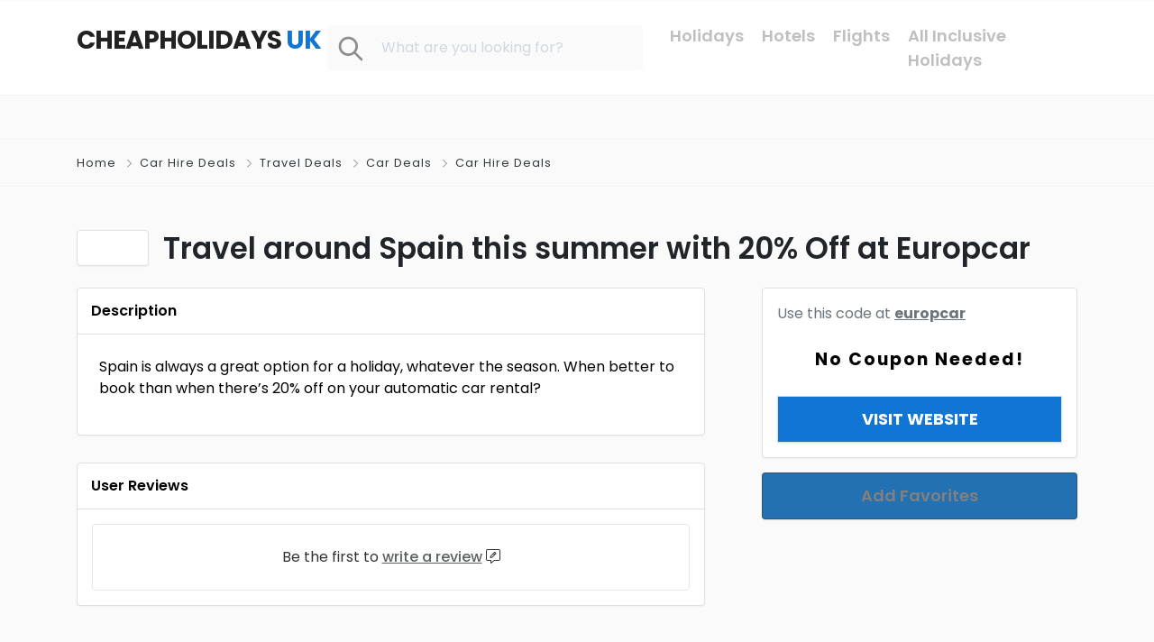

--- FILE ---
content_type: text/html; charset=UTF-8
request_url: https://www.cheapholidaysuk.co.uk/deal/travel-around-spain-this-summer-with-20-off-at-europcar/
body_size: 14871
content:
<!DOCTYPE html>
<html xmlns="https://www.w3.org/1999/xhtml" lang="en-US" prefix="og: https://ogp.me/ns#">
<!--[if lte IE 8 ]><html lang="en" class="ie ie8"><![endif]-->
<!--[if IE 9 ]><html lang="en" class="ie"><![endif]-->
<head>
    <meta charset="utf-8">
    <meta http-equiv="X-UA-Compatible" content="IE=edge">
    <meta name="viewport" content="width=device-width, initial-scale=1, shrink-to-fit=no">
    <!--[if IE]><meta http-equiv="X-UA-Compatible" content="IE=edge" /><![endif]-->
    <title>Travel around Spain this summer with 20% Off at Europcar - Cheap Holidays UK</title>
    
    <script async src="https://pagead2.googlesyndication.com/pagead/js/adsbygoogle.js?client=ca-pub-3025663277711388"
     crossorigin="anonymous"></script><style>.preload-hide { display:none; }</style>	<style>img:is([sizes="auto" i], [sizes^="auto," i]) { contain-intrinsic-size: 3000px 1500px }</style>
	
	<!-- This site is optimized with the Yoast SEO plugin v26.7 - https://yoast.com/wordpress/plugins/seo/ -->
	<meta name="description" content="Spain is always a great option for a holiday, whatever the season. When better to book than when there&#039;s 20% off on your automatic car rental?" />
	<link rel="canonical" href="https://www.cheapholidaysuk.co.uk/deal/travel-around-spain-this-summer-with-20-off-at-europcar/" />
	<meta property="og:locale" content="en_US" />
	<meta property="og:type" content="article" />
	<meta property="og:title" content="Travel around Spain this summer with 20% Off at Europcar - CheapHolidaysUK.co.uk" />
	<meta property="og:description" content="Spain is always a great option for a holiday, whatever the season. When better to book than when there&#039;s 20% off on your automatic car rental?" />
	<meta property="og:url" content="https://www.cheapholidaysuk.co.uk/deal/travel-around-spain-this-summer-with-20-off-at-europcar/" />
	<meta property="og:site_name" content="Cheap Holidays UK" />
	<meta name="twitter:card" content="summary_large_image" />
	<script type="application/ld+json" class="yoast-schema-graph">{"@context":"https://schema.org","@graph":[{"@type":"WebPage","@id":"https://www.cheapholidaysuk.co.uk/deal/travel-around-spain-this-summer-with-20-off-at-europcar/","url":"https://www.cheapholidaysuk.co.uk/deal/travel-around-spain-this-summer-with-20-off-at-europcar/","name":"Travel around Spain this summer with 20% Off at Europcar - CheapHolidaysUK.co.uk","isPartOf":{"@id":"https://www.cheapholidaysuk.co.uk/#website"},"datePublished":"2019-07-05T14:51:18+00:00","description":"Spain is always a great option for a holiday, whatever the season. When better to book than when there's 20% off on your automatic car rental?","breadcrumb":{"@id":"https://www.cheapholidaysuk.co.uk/deal/travel-around-spain-this-summer-with-20-off-at-europcar/#breadcrumb"},"inLanguage":"en-US","potentialAction":[{"@type":"ReadAction","target":["https://www.cheapholidaysuk.co.uk/deal/travel-around-spain-this-summer-with-20-off-at-europcar/"]}]},{"@type":"BreadcrumbList","@id":"https://www.cheapholidaysuk.co.uk/deal/travel-around-spain-this-summer-with-20-off-at-europcar/#breadcrumb","itemListElement":[{"@type":"ListItem","position":1,"name":"Home","item":"https://www.cheapholidaysuk.co.uk/"},{"@type":"ListItem","position":2,"name":"Travel around Spain this summer with 20% Off at Europcar"}]},{"@type":"WebSite","@id":"https://www.cheapholidaysuk.co.uk/#website","url":"https://www.cheapholidaysuk.co.uk/","name":"Cheap Holidays UK","description":"Cheap Flights Low Cost Holidays","publisher":{"@id":"https://www.cheapholidaysuk.co.uk/#organization"},"potentialAction":[{"@type":"SearchAction","target":{"@type":"EntryPoint","urlTemplate":"https://www.cheapholidaysuk.co.uk/?s={search_term_string}"},"query-input":{"@type":"PropertyValueSpecification","valueRequired":true,"valueName":"search_term_string"}}],"inLanguage":"en-US"},{"@type":"Organization","@id":"https://www.cheapholidaysuk.co.uk/#organization","name":"Cheap Holidays UK","url":"https://www.cheapholidaysuk.co.uk/","logo":{"@type":"ImageObject","inLanguage":"en-US","@id":"https://www.cheapholidaysuk.co.uk/#/schema/logo/image/","url":"https://cheapholidaysuk.co.uk/wp-content/uploads/2018/08/logo-black.png","contentUrl":"https://cheapholidaysuk.co.uk/wp-content/uploads/2018/08/logo-black.png","width":648,"height":174,"caption":"Cheap Holidays UK"},"image":{"@id":"https://www.cheapholidaysuk.co.uk/#/schema/logo/image/"}}]}</script>
	<!-- / Yoast SEO plugin. -->



<!-- Search Engine Optimization by Rank Math - https://rankmath.com/ -->
<meta name="description" content="Spain is always a great option for a holiday, whatever the season. When better to book than when there&#039;s 20% off on your automatic car rental?"/>
<meta name="robots" content="follow, index, max-snippet:-1, max-video-preview:-1, max-image-preview:large"/>
<link rel="canonical" href="https://www.cheapholidaysuk.co.uk/deal/travel-around-spain-this-summer-with-20-off-at-europcar/" />
<meta property="og:locale" content="en_US" />
<meta property="og:type" content="article" />
<meta property="og:title" content="Travel around Spain this summer with 20% Off at Europcar - Cheap Holidays UK" />
<meta property="og:description" content="Spain is always a great option for a holiday, whatever the season. When better to book than when there&#039;s 20% off on your automatic car rental?" />
<meta property="og:url" content="https://www.cheapholidaysuk.co.uk/deal/travel-around-spain-this-summer-with-20-off-at-europcar/" />
<meta property="og:site_name" content="Cheap Holidays UK" />
<meta name="twitter:card" content="summary_large_image" />
<meta name="twitter:title" content="Travel around Spain this summer with 20% Off at Europcar - Cheap Holidays UK" />
<meta name="twitter:description" content="Spain is always a great option for a holiday, whatever the season. When better to book than when there&#039;s 20% off on your automatic car rental?" />
<!-- /Rank Math WordPress SEO plugin -->

<style id='classic-theme-styles-inline-css' type='text/css'>
/*! This file is auto-generated */
.wp-block-button__link{color:#fff;background-color:#32373c;border-radius:9999px;box-shadow:none;text-decoration:none;padding:calc(.667em + 2px) calc(1.333em + 2px);font-size:1.125em}.wp-block-file__button{background:#32373c;color:#fff;text-decoration:none}
</style>
<style id='global-styles-inline-css' type='text/css'>
:root{--wp--preset--aspect-ratio--square: 1;--wp--preset--aspect-ratio--4-3: 4/3;--wp--preset--aspect-ratio--3-4: 3/4;--wp--preset--aspect-ratio--3-2: 3/2;--wp--preset--aspect-ratio--2-3: 2/3;--wp--preset--aspect-ratio--16-9: 16/9;--wp--preset--aspect-ratio--9-16: 9/16;--wp--preset--color--black: #000000;--wp--preset--color--cyan-bluish-gray: #abb8c3;--wp--preset--color--white: #ffffff;--wp--preset--color--pale-pink: #f78da7;--wp--preset--color--vivid-red: #cf2e2e;--wp--preset--color--luminous-vivid-orange: #ff6900;--wp--preset--color--luminous-vivid-amber: #fcb900;--wp--preset--color--light-green-cyan: #7bdcb5;--wp--preset--color--vivid-green-cyan: #00d084;--wp--preset--color--pale-cyan-blue: #8ed1fc;--wp--preset--color--vivid-cyan-blue: #0693e3;--wp--preset--color--vivid-purple: #9b51e0;--wp--preset--gradient--vivid-cyan-blue-to-vivid-purple: linear-gradient(135deg,rgba(6,147,227,1) 0%,rgb(155,81,224) 100%);--wp--preset--gradient--light-green-cyan-to-vivid-green-cyan: linear-gradient(135deg,rgb(122,220,180) 0%,rgb(0,208,130) 100%);--wp--preset--gradient--luminous-vivid-amber-to-luminous-vivid-orange: linear-gradient(135deg,rgba(252,185,0,1) 0%,rgba(255,105,0,1) 100%);--wp--preset--gradient--luminous-vivid-orange-to-vivid-red: linear-gradient(135deg,rgba(255,105,0,1) 0%,rgb(207,46,46) 100%);--wp--preset--gradient--very-light-gray-to-cyan-bluish-gray: linear-gradient(135deg,rgb(238,238,238) 0%,rgb(169,184,195) 100%);--wp--preset--gradient--cool-to-warm-spectrum: linear-gradient(135deg,rgb(74,234,220) 0%,rgb(151,120,209) 20%,rgb(207,42,186) 40%,rgb(238,44,130) 60%,rgb(251,105,98) 80%,rgb(254,248,76) 100%);--wp--preset--gradient--blush-light-purple: linear-gradient(135deg,rgb(255,206,236) 0%,rgb(152,150,240) 100%);--wp--preset--gradient--blush-bordeaux: linear-gradient(135deg,rgb(254,205,165) 0%,rgb(254,45,45) 50%,rgb(107,0,62) 100%);--wp--preset--gradient--luminous-dusk: linear-gradient(135deg,rgb(255,203,112) 0%,rgb(199,81,192) 50%,rgb(65,88,208) 100%);--wp--preset--gradient--pale-ocean: linear-gradient(135deg,rgb(255,245,203) 0%,rgb(182,227,212) 50%,rgb(51,167,181) 100%);--wp--preset--gradient--electric-grass: linear-gradient(135deg,rgb(202,248,128) 0%,rgb(113,206,126) 100%);--wp--preset--gradient--midnight: linear-gradient(135deg,rgb(2,3,129) 0%,rgb(40,116,252) 100%);--wp--preset--font-size--small: 13px;--wp--preset--font-size--medium: 20px;--wp--preset--font-size--large: 36px;--wp--preset--font-size--x-large: 42px;--wp--preset--spacing--20: 0.44rem;--wp--preset--spacing--30: 0.67rem;--wp--preset--spacing--40: 1rem;--wp--preset--spacing--50: 1.5rem;--wp--preset--spacing--60: 2.25rem;--wp--preset--spacing--70: 3.38rem;--wp--preset--spacing--80: 5.06rem;--wp--preset--shadow--natural: 6px 6px 9px rgba(0, 0, 0, 0.2);--wp--preset--shadow--deep: 12px 12px 50px rgba(0, 0, 0, 0.4);--wp--preset--shadow--sharp: 6px 6px 0px rgba(0, 0, 0, 0.2);--wp--preset--shadow--outlined: 6px 6px 0px -3px rgba(255, 255, 255, 1), 6px 6px rgba(0, 0, 0, 1);--wp--preset--shadow--crisp: 6px 6px 0px rgba(0, 0, 0, 1);}:where(.is-layout-flex){gap: 0.5em;}:where(.is-layout-grid){gap: 0.5em;}body .is-layout-flex{display: flex;}.is-layout-flex{flex-wrap: wrap;align-items: center;}.is-layout-flex > :is(*, div){margin: 0;}body .is-layout-grid{display: grid;}.is-layout-grid > :is(*, div){margin: 0;}:where(.wp-block-columns.is-layout-flex){gap: 2em;}:where(.wp-block-columns.is-layout-grid){gap: 2em;}:where(.wp-block-post-template.is-layout-flex){gap: 1.25em;}:where(.wp-block-post-template.is-layout-grid){gap: 1.25em;}.has-black-color{color: var(--wp--preset--color--black) !important;}.has-cyan-bluish-gray-color{color: var(--wp--preset--color--cyan-bluish-gray) !important;}.has-white-color{color: var(--wp--preset--color--white) !important;}.has-pale-pink-color{color: var(--wp--preset--color--pale-pink) !important;}.has-vivid-red-color{color: var(--wp--preset--color--vivid-red) !important;}.has-luminous-vivid-orange-color{color: var(--wp--preset--color--luminous-vivid-orange) !important;}.has-luminous-vivid-amber-color{color: var(--wp--preset--color--luminous-vivid-amber) !important;}.has-light-green-cyan-color{color: var(--wp--preset--color--light-green-cyan) !important;}.has-vivid-green-cyan-color{color: var(--wp--preset--color--vivid-green-cyan) !important;}.has-pale-cyan-blue-color{color: var(--wp--preset--color--pale-cyan-blue) !important;}.has-vivid-cyan-blue-color{color: var(--wp--preset--color--vivid-cyan-blue) !important;}.has-vivid-purple-color{color: var(--wp--preset--color--vivid-purple) !important;}.has-black-background-color{background-color: var(--wp--preset--color--black) !important;}.has-cyan-bluish-gray-background-color{background-color: var(--wp--preset--color--cyan-bluish-gray) !important;}.has-white-background-color{background-color: var(--wp--preset--color--white) !important;}.has-pale-pink-background-color{background-color: var(--wp--preset--color--pale-pink) !important;}.has-vivid-red-background-color{background-color: var(--wp--preset--color--vivid-red) !important;}.has-luminous-vivid-orange-background-color{background-color: var(--wp--preset--color--luminous-vivid-orange) !important;}.has-luminous-vivid-amber-background-color{background-color: var(--wp--preset--color--luminous-vivid-amber) !important;}.has-light-green-cyan-background-color{background-color: var(--wp--preset--color--light-green-cyan) !important;}.has-vivid-green-cyan-background-color{background-color: var(--wp--preset--color--vivid-green-cyan) !important;}.has-pale-cyan-blue-background-color{background-color: var(--wp--preset--color--pale-cyan-blue) !important;}.has-vivid-cyan-blue-background-color{background-color: var(--wp--preset--color--vivid-cyan-blue) !important;}.has-vivid-purple-background-color{background-color: var(--wp--preset--color--vivid-purple) !important;}.has-black-border-color{border-color: var(--wp--preset--color--black) !important;}.has-cyan-bluish-gray-border-color{border-color: var(--wp--preset--color--cyan-bluish-gray) !important;}.has-white-border-color{border-color: var(--wp--preset--color--white) !important;}.has-pale-pink-border-color{border-color: var(--wp--preset--color--pale-pink) !important;}.has-vivid-red-border-color{border-color: var(--wp--preset--color--vivid-red) !important;}.has-luminous-vivid-orange-border-color{border-color: var(--wp--preset--color--luminous-vivid-orange) !important;}.has-luminous-vivid-amber-border-color{border-color: var(--wp--preset--color--luminous-vivid-amber) !important;}.has-light-green-cyan-border-color{border-color: var(--wp--preset--color--light-green-cyan) !important;}.has-vivid-green-cyan-border-color{border-color: var(--wp--preset--color--vivid-green-cyan) !important;}.has-pale-cyan-blue-border-color{border-color: var(--wp--preset--color--pale-cyan-blue) !important;}.has-vivid-cyan-blue-border-color{border-color: var(--wp--preset--color--vivid-cyan-blue) !important;}.has-vivid-purple-border-color{border-color: var(--wp--preset--color--vivid-purple) !important;}.has-vivid-cyan-blue-to-vivid-purple-gradient-background{background: var(--wp--preset--gradient--vivid-cyan-blue-to-vivid-purple) !important;}.has-light-green-cyan-to-vivid-green-cyan-gradient-background{background: var(--wp--preset--gradient--light-green-cyan-to-vivid-green-cyan) !important;}.has-luminous-vivid-amber-to-luminous-vivid-orange-gradient-background{background: var(--wp--preset--gradient--luminous-vivid-amber-to-luminous-vivid-orange) !important;}.has-luminous-vivid-orange-to-vivid-red-gradient-background{background: var(--wp--preset--gradient--luminous-vivid-orange-to-vivid-red) !important;}.has-very-light-gray-to-cyan-bluish-gray-gradient-background{background: var(--wp--preset--gradient--very-light-gray-to-cyan-bluish-gray) !important;}.has-cool-to-warm-spectrum-gradient-background{background: var(--wp--preset--gradient--cool-to-warm-spectrum) !important;}.has-blush-light-purple-gradient-background{background: var(--wp--preset--gradient--blush-light-purple) !important;}.has-blush-bordeaux-gradient-background{background: var(--wp--preset--gradient--blush-bordeaux) !important;}.has-luminous-dusk-gradient-background{background: var(--wp--preset--gradient--luminous-dusk) !important;}.has-pale-ocean-gradient-background{background: var(--wp--preset--gradient--pale-ocean) !important;}.has-electric-grass-gradient-background{background: var(--wp--preset--gradient--electric-grass) !important;}.has-midnight-gradient-background{background: var(--wp--preset--gradient--midnight) !important;}.has-small-font-size{font-size: var(--wp--preset--font-size--small) !important;}.has-medium-font-size{font-size: var(--wp--preset--font-size--medium) !important;}.has-large-font-size{font-size: var(--wp--preset--font-size--large) !important;}.has-x-large-font-size{font-size: var(--wp--preset--font-size--x-large) !important;}
:where(.wp-block-post-template.is-layout-flex){gap: 1.25em;}:where(.wp-block-post-template.is-layout-grid){gap: 1.25em;}
:where(.wp-block-columns.is-layout-flex){gap: 2em;}:where(.wp-block-columns.is-layout-grid){gap: 2em;}
:root :where(.wp-block-pullquote){font-size: 1.5em;line-height: 1.6;}
</style>
<script type="text/javascript" src="https://www.cheapholidaysuk.co.uk/wp-includes/js/jquery/jquery.min.js?ver=3.7.1" id="jquery-core-js"></script>
<meta name="generator" content="Elementor 3.29.2; features: additional_custom_breakpoints, e_local_google_fonts; settings: css_print_method-external, google_font-enabled, font_display-auto">
			<style>
				.e-con.e-parent:nth-of-type(n+4):not(.e-lazyloaded):not(.e-no-lazyload),
				.e-con.e-parent:nth-of-type(n+4):not(.e-lazyloaded):not(.e-no-lazyload) * {
					background-image: none !important;
				}
				@media screen and (max-height: 1024px) {
					.e-con.e-parent:nth-of-type(n+3):not(.e-lazyloaded):not(.e-no-lazyload),
					.e-con.e-parent:nth-of-type(n+3):not(.e-lazyloaded):not(.e-no-lazyload) * {
						background-image: none !important;
					}
				}
				@media screen and (max-height: 640px) {
					.e-con.e-parent:nth-of-type(n+2):not(.e-lazyloaded):not(.e-no-lazyload),
					.e-con.e-parent:nth-of-type(n+2):not(.e-lazyloaded):not(.e-no-lazyload) * {
						background-image: none !important;
					}
				}
			</style>
			
<meta property="og:url" content="https://www.cheapholidaysuk.co.uk/deal/travel-around-spain-this-summer-with-20-off-at-europcar/" />
<meta property="og:type" content="article" />
<meta property="og:title" content="Travel around Spain this summer with 20% Off at Europcar" />
<meta property="og:description" content="Spain is always a great option for a holiday, whatever the season. When better to book than when the" />
<meta property="og:image" content="https://ppt1080.b-cdn.net/images/nophoto.jpg" />
<meta property="og:image:width" content="700" />
<meta property="og:image:height" content="700" />

<link rel="icon" href="https://www.cheapholidaysuk.co.uk/wp-content/uploads/2020/03/cropped-icons8-holiday-100-32x32.png" sizes="32x32" />
<link rel="icon" href="https://www.cheapholidaysuk.co.uk/wp-content/uploads/2020/03/cropped-icons8-holiday-100-192x192.png" sizes="192x192" />
<link rel="apple-touch-icon" href="https://www.cheapholidaysuk.co.uk/wp-content/uploads/2020/03/cropped-icons8-holiday-100-180x180.png" />
<meta name="msapplication-TileImage" content="https://www.cheapholidaysuk.co.uk/wp-content/uploads/2020/03/cropped-icons8-holiday-100-270x270.png" />
		<style type="text/css" id="wp-custom-css">
			.btn-system{
	background-color: #1075d3 !important;
	color: #fff!important;
}
@media (min-width: 1200px){
.logo-lg .textlogo {
    font-size: 30px !important;
}
}
/* Enter Your Custom CSS Here */

a, a:active, a:focus {
    color: #808080 !important;
}

a, a:active, a:focus {
    color: #808080 !important;
    text-shadow: none !important;
}

footer.bg-dark.py-3.text-light.text-uppercase{
		display: none;
}

@media (min-width: 768px){
	.elementor-element-1e629147 .col-md-3{
		max-width: 12.5% !important;
	}
}

button.btn-system{
	background-color: #1075d3 !important;
	color: white !important;
}

div[class='col-lg-4 hide-ipad hide-mobile'] div form[method='get']{
		width: 350px;
}

li[id='menu-item-2399'] div[class='d-inline-flex'] div{
		width: 100px;
}

[ppt-nav]:not(.list) > ul{
	font-size: 18px;
}		</style>
		 
    
</head>
<body class="wp-singular listing_type-template-default single single-listing_type postid-2676 single-format-standard wp-theme-CP10 body-hide-footer single-design4 theme-cp innerpage elementor-default elementor-kit-3442" >

<div id="wrapper" style="display:none;" class="">

<div id="sidebar-wrapper"  style="display:none; " class="shadow">
</div>

<main id="page-content-wrapper" class="with-mobilemenu">


  <header style="background:#fff!important;" class=" bg-light navbar-light " data-block-id="header"> 
 
  <div class="container py-4 logo-lg">
   
    <div class="row no-gutters" ppt-flex-center="">
      <div class="col-md-2 col-lg-3">
        <a href="https://www.cheapholidaysuk.co.uk">
<div class='textlogo navbar-brand-light'><p style="font-size: 28px" >CHEAPHOLIDAYS <span class='text-primary'>UK</span> </p></div><div class='textlogo navbar-brand-dark'><p style="font-size: 28px" >CHEAPHOLIDAYS <span class='text-primary'>UK</span> </p></div></a>
      </div>
      
      
      <div class="col-lg-4 hide-ipad hide-mobile">
      
      <div>
      <form method="get" action="https://www.cheapholidaysuk.co.uk">
      <input class="form-control w-100 mr-3" placeholder="What are you looking for?" name="s" style="background:#fafafb; border:0px; height: 50px; padding-left:60px;"/>
      
      <div ppt-icon-size="32" class="" data-ppt-icon2="" style="position: absolute; top: 10px; color:#8d8d8d; left: 10px;">
                  <svg xmlns="http://www.w3.org/2000/svg" class="h-6 w-6" fill="none" viewbox="0 0 24 24" stroke="currentColor"><path stroke-linecap="round" stroke-linejoin="round" stroke-width="2" d="M21 21l-6-6m2-5a7 7 0 11-14 0 7 7 0 0114 0z"/></svg>                </div>
     </form>
      </div>
      
      </div>
      
      
      <div class="col-lg-5 col-md-9">
        <div class="d-flex " ppt-flex-end="">
        
        
     
     
      <nav ppt-nav="" ppt-flex-end="" class="faded active-underline hide-mobile hide-ipad text-600 fs-5"> <ul id="menu-main-menu" class=""><li itemscope="itemscope" itemtype="https://www.schema.org/SiteNavigationElement" id="menu-item-1068" class="menu-item menu-item-type-custom menu-item-object-custom menu-item-has-children dropdown"><a title="Holidays" href="#" data-toggle="dropdown" aria-haspopup="true" aria-expanded="false" class="dropdown-toggle " id="menu-item-dropdown-1068"><div class="d-inline-flex"><div><span>Holidays</span></div> </div></a>
<ul class="dropdown-menu" role="menu">
	<li itemscope="itemscope" itemtype="https://www.schema.org/SiteNavigationElement" id="menu-item-3201" class="menu-item menu-item-type-custom menu-item-object-custom"><a title="All Inclusive Holidays" href="https://cheapholidaysuk.co.uk/holidays/all-inclusive-holidays/" class="dropdown-item"><div class="d-inline-flex"><div><span>All Inclusive Holidays</span></div> </div></a></li>
	<li itemscope="itemscope" itemtype="https://www.schema.org/SiteNavigationElement" id="menu-item-3202" class="menu-item menu-item-type-custom menu-item-object-custom"><a title="On The Beach" href="https://www.cheapholidaysuk.co.uk/store/on-the-beach/" class="dropdown-item"><div class="d-inline-flex"><div><span>On The Beach</span></div> </div></a></li>
	<li itemscope="itemscope" itemtype="https://www.schema.org/SiteNavigationElement" id="menu-item-3199" class="menu-item menu-item-type-custom menu-item-object-custom"><a title="Family Holidays" href="https://www.cheapholidaysuk.co.uk/?s=family+holidays" class="dropdown-item"><div class="d-inline-flex"><div><span>Family Holidays</span></div> </div></a></li>
	<li itemscope="itemscope" itemtype="https://www.schema.org/SiteNavigationElement" id="menu-item-1518" class="menu-item menu-item-type-custom menu-item-object-custom"><a title="City Breaks" href="https://cheapholidaysuk.co.uk/holidays/city-breaks/" class="dropdown-item"><div class="d-inline-flex"><div><span>City Breaks</span></div> </div></a></li>
	<li itemscope="itemscope" itemtype="https://www.schema.org/SiteNavigationElement" id="menu-item-1515" class="menu-item menu-item-type-custom menu-item-object-custom"><a title="Resorts" href="https://www.cheapholidaysuk.co.uk/?s=resorts" class="dropdown-item"><div class="d-inline-flex"><div><span>Resorts</span></div> </div></a></li>
	<li itemscope="itemscope" itemtype="https://www.schema.org/SiteNavigationElement" id="menu-item-1516" class="menu-item menu-item-type-custom menu-item-object-custom"><a title="Beach" href="https://www.cheapholidaysuk.co.uk/?s=beach" class="dropdown-item"><div class="d-inline-flex"><div><span>Beach</span></div> </div></a></li>
	<li itemscope="itemscope" itemtype="https://www.schema.org/SiteNavigationElement" id="menu-item-3200" class="menu-item menu-item-type-custom menu-item-object-custom"><a title="Travel Insurance" href="https://www.cheapholidaysuk.co.uk/?s=travel+insurance" class="dropdown-item"><div class="d-inline-flex"><div><span>Travel Insurance</span></div> </div></a></li>
</ul>
</li>
<li itemscope="itemscope" itemtype="https://www.schema.org/SiteNavigationElement" id="menu-item-1069" class="menu-item menu-item-type-custom menu-item-object-custom menu-item-has-children dropdown"><a title="Hotels" href="#" data-toggle="dropdown" aria-haspopup="true" aria-expanded="false" class="dropdown-toggle " id="menu-item-dropdown-1069"><div class="d-inline-flex"><div><span>Hotels</span></div> </div></a>
<ul class="dropdown-menu" role="menu">
	<li itemscope="itemscope" itemtype="https://www.schema.org/SiteNavigationElement" id="menu-item-3198" class="menu-item menu-item-type-custom menu-item-object-custom"><a title="Flight + Hotel" href="https://www.cheapholidaysuk.co.uk/?s=flight+hotel" class="dropdown-item"><div class="d-inline-flex"><div><span>Flight + Hotel</span></div> </div></a></li>
</ul>
</li>
<li itemscope="itemscope" itemtype="https://www.schema.org/SiteNavigationElement" id="menu-item-1070" class="menu-item menu-item-type-custom menu-item-object-custom menu-item-has-children dropdown"><a title="Flights" href="#" data-toggle="dropdown" aria-haspopup="true" aria-expanded="false" class="dropdown-toggle " id="menu-item-dropdown-1070"><div class="d-inline-flex"><div><span>Flights</span></div> </div></a>
<ul class="dropdown-menu" role="menu">
	<li itemscope="itemscope" itemtype="https://www.schema.org/SiteNavigationElement" id="menu-item-1945" class="menu-item menu-item-type-custom menu-item-object-custom"><a title="Cheap Flights" href="https://www.cheapholidaysuk.co.uk/?s=cheap+flights" class="dropdown-item"><div class="d-inline-flex"><div><span>Cheap Flights</span></div> </div></a></li>
	<li itemscope="itemscope" itemtype="https://www.schema.org/SiteNavigationElement" id="menu-item-1527" class="menu-item menu-item-type-custom menu-item-object-custom"><a title="Bike Tour" href="https://www.cheapholidaysuk.co.uk/?s=bike+tour" class="dropdown-item"><div class="d-inline-flex"><div><span>Bike Tour</span></div> </div></a></li>
	<li itemscope="itemscope" itemtype="https://www.schema.org/SiteNavigationElement" id="menu-item-3203" class="menu-item menu-item-type-custom menu-item-object-custom"><a title="Airport Parking" href="https://www.cheapholidaysuk.co.uk/?s=airport+parking" class="dropdown-item"><div class="d-inline-flex"><div><span>Airport Parking</span></div> </div></a></li>
	<li itemscope="itemscope" itemtype="https://www.schema.org/SiteNavigationElement" id="menu-item-3204" class="menu-item menu-item-type-custom menu-item-object-custom"><a title="Airport Transfers" href="https://www.cheapholidaysuk.co.uk/?s=airport+transfers" class="dropdown-item"><div class="d-inline-flex"><div><span>Airport Transfers</span></div> </div></a></li>
</ul>
</li>
<li itemscope="itemscope" itemtype="https://www.schema.org/SiteNavigationElement" id="menu-item-5186" class="menu-item menu-item-type-custom menu-item-object-custom"><a title="All Inclusive Holidays" href="https://www.allinclusiveholidaydeals.com/"><div class="d-inline-flex"><div><span>All Inclusive Holidays</span></div> </div></a></li>
</ul> </nav>  
				
     
     
          <div class="show-ipad show-mobile">
            <div class="d-flex">
                            
              
              
              <div class="ml-4 menu-toggle cursor">
                <div ppt-icon-size="32" data-ppt-icon2="">
                  <svg xmlns="http://www.w3.org/2000/svg" class="h-6 w-6" fill="none" viewbox="0 0 24 24" stroke="currentColor"><path stroke-linecap="round" stroke-linejoin="round" stroke-width="2" d="M4 6h16M4 12h16M4 18h16"/></svg>                </div>
              </div>
            </div>
          </div>
 
        </div>
      </div>
    </div>
  </div>
</header>

 


                            <div class="py-4 text-center border-top border-bottom">
                            <div class='sellspace-live'><script async src="https://pagead2.googlesyndication.com/pagead/js/adsbygoogle.js?client=ca-pub-3025663277711388"
     crossorigin="anonymous"></script>
<!-- cheapholidays -->
<ins class="adsbygoogle"
     style="display:block"
     data-ad-client="ca-pub-3025663277711388"
     data-ad-slot="6147576533"
     data-ad-format="auto"
     data-full-width-responsive="true"></ins>
<script>
     (adsbygoogle = window.adsbygoogle || []).push({});
</script></div>                            </div>
                                

 
<div class="border-bottom py-3">
  <div class="container">
    <div class="list-list small letter-spacing-1 arrow">
      <span><a href="https://www.cheapholidaysuk.co.uk" class="text-dark">Home</a></span>
                  <span><a href="https://www.cheapholidaysuk.co.uk/listing/car-hire/" class="text-dark">Car Hire Deals</a></span>
            <span><a href="https://www.cheapholidaysuk.co.uk/listing/flights-deals/" class="text-dark">Travel Deals</a></span>
                  <span><a href="https://www.cheapholidaysuk.co.uk/listing/car/" class="text-dark">Car Deals</a></span>
            <span><a href="https://www.cheapholidaysuk.co.uk/listing/car-hire-flights-deals/" class="text-dark">Car Hire Deals</a></span>
                </div>
  </div>
</div>
    
    
          <div class="text-center p-3 bg-light mb-4 show-mobile">
              </div>
          
    

<div class="container py-md-5">
  
  <div class="d-flex align-items-center mb-4">
        <a href="javascript:void(0);" class="btn-gocoupon mr-3" data-nextlink="https://www.cheapholidaysuk.co.uk/store/europcar/" data-store="1" data-couponid="172">
    <div style="height:40px; width:80px; min-width:80px;" class="store-icon-small">
      <div ppt-border1 class="h-100 position-relative">
        <div class="bg-image" data-bg="http://www.affiliatewindow.com/logos/6795/logo.gif">
          &nbsp;
        </div>
      </div>
    </div>
    </a>
        <div class="fs-5 text-600 cursor " onclick="jQuery('.coupon-btn-2676').trigger('click');">
      <h1 class="fs-lg text-600"> <div class="addeditmenu" data-key="title"></div> 
Travel around Spain this summer with 20% Off at Europcar </h1>
    </div>
  </div>

  <div class="row d-flex flex-row-reverse">
    <div class="col-lg-5 col-xl-4 mb-4">
       <div class="mb-3">
    



 
<div class="p-3" ppt-border1>
 

<p class="text-muted">
Use this code at <u><a href="#" id="popstoredata" rel="nofollow" target="_blank" class="text-dark font-weight-bold"></a></u>
</p>


 
<div class="couponbutton clearfix bg-white p-0 border-0" id="couponsavebutton">
   
   <div class="copybtn text-center font-weight-bold w-100" id="copybtn" style="max-width:100%;"></div>
   
   <button data-ppt-btn  class="btn-lg btn-system mt-3 js-copy bg-block w-100  rounded-0 font-weight-bold text-uppercase" data-clipboard-target="#copybtn" style="cursor:pointer;" id="copybtntxt">View &amp; Copy</button>

</div>

<div id="savedc"style="display:none;">

	<div class="text-success small mt-2">Code saved to clipboard..</div>
 
</div>


 
</div>

<script>



function ajax_save_comment(){
   	
		var msg 	= document.getElementById("comment-form-msg-2676"); 
   		if(msg.value == '') {
			alert("Please write a comment first.");
			msg.focus();
			msg.style.border = 'thin solid red';
			return false;
		}
	 
   		if(jQuery("#comment-form-msg-2676").val().length < 10) {
			alert("Your comment is too short.");
			msg.focus();
			msg.style.border = 'thin solid red';
			return false;
		}
    
       jQuery.ajax({
           type: "POST",
		   dataType: 'json',
           url: 'https://www.cheapholidaysuk.co.uk/',		
   		data: {
               action: "comment_quick",
			   comment: msg.value,
			   pid: "2676",
   		 
           },
           success: function(response) {
		    
		   		if(response.status == "ok"){
					jQuery("#comment-form-2676").html("Thank You!").addClass("font-weight-bold card p-2 text-center");
				}else{
					jQuery("#comment-form-2676").html(response.msg);
				} 
		 		
           },
           error: function(e) {
               console.log(e)
           }
       });
   
   }

function loadcbox(a){
	
		 						
	var $t 			= jQuery(a);
	var couponid 	= $t.data("couponid");
	var code 		= $t.data("code");
	var title 		= $t.data("title");
	var storename 	= $t.data("storename");
	var storelink 	= $t.data("storelink");	
	var buylink 	= $t.data("buylink");	
	var storelogo 	= $t.data("storelogo");
	 
	
	jQuery(".model-coupon-container .bg-image").css('background-image', 'url("' + storelogo + '")');
	jQuery(".model-coupon-container h2").text(title);
	jQuery(".model-coupon-container h3").html('&nbsp;');
	jQuery("#popstoredata").text(storename).attr('href',storelink);	
	
	if(code == ""){
		jQuery('.copybtn').removeClass('blurme');	
		jQuery('.copybtn').html("No Coupon Needed!");	
		jQuery('#copybtntxt').html("Visit Website");	
	}else{		
		jQuery('.copybtn').html(code);	
		jQuery('.copybtn').addClass('blurme');	
		jQuery('#copybtntxt').html("View &amp; Copy");	
	}
	 
	var clipboard = new ClipboardJS('.js-copy');
	clipboard.on('success', function(e) {	
		jQuery('#copybtn').removeClass('blurme');	
		jQuery.ajax({	
			type: "POST",
			url: "https://www.cheapholidaysuk.co.uk/",		
			data: {
				action: "update_usage",						
				pid: couponid,						
			},
			success: function(response) {
								
				jQuery('#savedc').show();	
								var nextlink = 'https://www.cheapholidaysuk.co.uk/out/2676/link/';
				var win = window.open(  nextlink,  '_blank' );
								 			 
				
			},
			error: function(e) { 
			
			},
		});
	});
				
}

                         
</script>

 
</div>
      
<div class="ppt-single-button-box">
 

			<a href="javascript:void(0);"  onclick="processLogin();" class="favs_add btn-primary btn-block btn-lg list mb-3" data-ppt-btn>
						<span>Add Favorites</span>
			</a>
			   
</div>
    </div>
    <div class="col-lg-7 col-xl-8 maincontent pr-lg-5">
      
<div ppt-box class="rounded">
  <div class="_header d-md-flex align-items-center" >
    <div class="_title w-100">
      Description    </div>
    <div class="lh-10 w-100 mt-2 pt-1 mr-3 hide-mobile" ppt-flex-end>
          </div>
  </div>
  <div class="_content py-3 pl-4 py-lg-4">
  
  
    
     	
<div class="ppt-single-desc _style1">

<div class="addeditmenu" data-key="content"></div>


<div>
        
        		 
		<div class="overflow-hidden">
		<p>Spain is always a great option for a holiday, whatever the season. When better to book than when there&#8217;s 20% off on your automatic car rental? </p>
        </div>
         
        
        </div>


</div>
  

    
    
  
    
      
    
    
  </div>
</div>      <div ppt-box class="rounded">
<div class="_header"> 
<div class="_content p-3">

 

</div>
</div>
</div>       
<div ppt-box class="rounded mb-4 ppt-single-reviews-wrapper">

<div class="_header">
<div class="_title w-100">
  User Reviews</div> 

</div>
<div class="_content p-3">


<div class="border rounded p-4 opacity-8 overflow-hidden position-relative text-center">

<div>Be the first to <a href="javascript:void(0)" onclick="processLogin();" class="text-underline text-dark text-500">write a review</a> <i class="fal fa-comment-alt-edit"></i>  </div>
</div>

 






</div>
</div>    </div>
  </div>
</div>


<div id="recommended" class="section-60 border-top pb-4 pb-sm-0 mb-4 mb-sm-0 mobile-mb-6">
<div class="container">
  <div class="row">

    <div class="col-12"> 
    
<div class="mb-5 text-700">Recommended For You</div> 
      
      
<div class='row'><div class="col-6 col-sm-6 col-md-4 col-lg-3">
  <div ppt-box="" class="hide-mobile rounded shadow-hover-lg mb-4 _sfavs " data-pid="2988">
  <figure class="position-relative overflow-hidden bg-dark search7" style="height:180px;">
    <div class=" z-10">
      
<div ppt-search-badges="" style="z-index:1">
     
</div>     </div>
    <div class="bg-image opacity-5" data-ppt-image-bg="" style="background-image:url('https://ppt1080.b-cdn.net/images/nophoto.jpg');" data-bg="https://ppt1080.b-cdn.net/images/nophoto.jpg">
       
    </div>
    
    <div class="p-sm-3 overflow-hidden position-relative z-1 y-middle" style="height:180px;">
      <a href="javascript:void(0);" class="btn-gocoupon" data-nextlink="https://www.cheapholidaysuk.co.uk/store/europcar/" data-store="1" data-couponid="172">
      <div style="height:100px; width:100px; min-width:100px; " class="store-icon-small mx-auto">
        <div ppt-border1="" class="h-100 position-relative overflow-hidden" style="border-radius: 100%;">
          <div class="bg-image p-2" data-bg="http://www.affiliatewindow.com/logos/6795/logo.gif">
             
          </div>
        </div>
      </div>
      </a>
    </div>
   
  </figure>
  



 

  <div class="_content border-top pb-2">
  
    <div class="fs-5 text-600 pt-2 lh-30 cursor" style="line-height:20px;" onclick="jQuery('.coupon-btn-2988').trigger('click');">
      Autumn Super Sale - Up To 35% off!    </div>
    
    
 <div class="d-flex justify-content-between align-items-baseline">
 
 <div> <div class="d-flex mt-1"> 

<div class="badge_tooltip text-center" data-direction="top">
  <div class="badge_tooltip__initiator">
    <div ppt-icon-24="" data-ppt-icon-size="24" style="cursor:pointer" class="mr-2 qr-hover" data-qr-img="qrcode-image-2988" data-qr-link="https://www.cheapholidaysuk.co.uk/deal/autumn-super-sale-up-to-35-off/?__sid=2988">
      <svg xmlns="http://www.w3.org/2000/svg" class="h-6 w-6" fill="none" viewbox="0 0 24 24" stroke="currentColor"><path stroke-linecap="round" stroke-linejoin="round" stroke-width="2" d="M12 4v1m6 11h2m-6 0h-2v4m0-11v3m0 0h.01M12 12h4.01M16 20h4M4 12h4m12 0h.01M5 8h2a1 1 0 001-1V5a1 1 0 00-1-1H5a1 1 0 00-1 1v2a1 1 0 001 1zm12 0h2a1 1 0 001-1V5a1 1 0 00-1-1h-2a1 1 0 00-1 1v2a1 1 0 001 1zM5 20h2a1 1 0 001-1v-2a1 1 0 00-1-1H5a1 1 0 00-1 1v2a1 1 0 001 1z"/></svg>    </div>
  </div>
  <div class="badge_tooltip__item z-10">
    <div class="qrcode-image-2988">
    </div>
    <div class="fs-sm">
      Scan QR code to view on mobile device.    </div>
  </div>
</div>














 </div> </div>
  
  <div class="fs-sm">
  
    <a href="https://www.cheapholidaysuk.co.uk/store/europcar/" class="text-dark text-600 opacity-5">europcar</a>
    
  </div> 
    
    
  </div>
 
 
  </div>
  <div class="_footer small  py-2">
  
  
    <button type="button" data-nextlink="" data-couponid="2988" class="btn-ppt-coupon   coupon-btn-2988" data-ppt-btn="">
    
       
     
    
    <span class=" text-uppercase text-600">View Offer</span>	 
   
    
    
    	</button>  

  
   
   
  </div>
</div>



    <button style="display:none" type="button" data-nextlink="" data-couponid="2988" class="btn-ppt-coupon   coupon-btn-2988" data-ppt-btn="">
    
    	</button>  



<div class="show-mobile">
  <div class="d-flex position-relative mb-3 border-bottom pb-3">
    <div class="w-100">
      <div class="fs-5 lh-20 text-700 mobile-mb-2 cursor" onclick="jQuery('.coupon-btn-2988').trigger('click');">
        Autumn Super Sale - Up To 35% off!      </div>
      <div class="d-flex mt-2 fs-sm align-items-center">
                <a href="javascript:void(0);" class="btn-gocoupon" data-nextlink="https://www.cheapholidaysuk.co.uk/store/europcar/" data-store="1" data-couponid="172">
        <div style="height:25px; width:50px; min-width:50px;" class="store-icon-small  mr-3">
          <div ppt-border1="" class="h-100 position-relative">
            <div class="bg-image" data-bg="http://www.affiliatewindow.com/logos/6795/logo.gif">
               
            </div>
          </div>
        </div>
        </a>
                <div>
          <div class="d-inline-flex verified text-success text-600 mr-2">
            <div ppt-icon-16="" data-ppt-icon-size="16">
              <svg xmlns="http://www.w3.org/2000/svg" class="h-6 w-6" fill="none" viewbox="0 0 24 24" stroke="currentColor"><path stroke-linecap="round" stroke-linejoin="round" stroke-width="2" d="M9 12l2 2 4-4m6 2a9 9 0 11-18 0 9 9 0 0118 0z"/></svg>            </div>
            <div class="ml-1">
              Verified            </div>
          </div>
        </div>
        <div class="">
                  </div>
      </div>
    </div>
  </div>
</div>

</div><div class="col-6 col-sm-6 col-md-4 col-lg-3">
  <div ppt-box="" class="hide-mobile rounded shadow-hover-lg mb-4 _sfavs " data-pid="2384">
  <figure class="position-relative overflow-hidden bg-dark search7" style="height:180px;">
    <div class=" z-10">
      
<div ppt-search-badges="" style="z-index:1">
     
</div>     </div>
    <div class="bg-image opacity-5" data-ppt-image-bg="" style="background-image:url('https://ppt1080.b-cdn.net/images/nophoto.jpg');" data-bg="https://ppt1080.b-cdn.net/images/nophoto.jpg">
       
    </div>
    
    <div class="p-sm-3 overflow-hidden position-relative z-1 y-middle" style="height:180px;">
      <a href="javascript:void(0);" class="btn-gocoupon" data-nextlink="https://www.cheapholidaysuk.co.uk/store/europcar/" data-store="1" data-couponid="172">
      <div style="height:100px; width:100px; min-width:100px; " class="store-icon-small mx-auto">
        <div ppt-border1="" class="h-100 position-relative overflow-hidden" style="border-radius: 100%;">
          <div class="bg-image p-2" data-bg="http://www.affiliatewindow.com/logos/6795/logo.gif">
             
          </div>
        </div>
      </div>
      </a>
    </div>
   
  </figure>
  



 

  <div class="_content border-top pb-2">
  
    <div class="fs-5 text-600 pt-2 lh-30 cursor" style="line-height:20px;" onclick="jQuery('.coupon-btn-2384').trigger('click');">
      UK Car Hire From £14 a Day at Europcar    </div>
    
    
 <div class="d-flex justify-content-between align-items-baseline">
 
 <div> <div class="d-flex mt-1"> 

<div class="badge_tooltip text-center" data-direction="top">
  <div class="badge_tooltip__initiator">
    <div ppt-icon-24="" data-ppt-icon-size="24" style="cursor:pointer" class="mr-2 qr-hover" data-qr-img="qrcode-image-2384" data-qr-link="https://www.cheapholidaysuk.co.uk/deal/uk-car-hire-from-14-a-day-at-europcar/?__sid=2384">
      <svg xmlns="http://www.w3.org/2000/svg" class="h-6 w-6" fill="none" viewbox="0 0 24 24" stroke="currentColor"><path stroke-linecap="round" stroke-linejoin="round" stroke-width="2" d="M12 4v1m6 11h2m-6 0h-2v4m0-11v3m0 0h.01M12 12h4.01M16 20h4M4 12h4m12 0h.01M5 8h2a1 1 0 001-1V5a1 1 0 00-1-1H5a1 1 0 00-1 1v2a1 1 0 001 1zm12 0h2a1 1 0 001-1V5a1 1 0 00-1-1h-2a1 1 0 00-1 1v2a1 1 0 001 1zM5 20h2a1 1 0 001-1v-2a1 1 0 00-1-1H5a1 1 0 00-1 1v2a1 1 0 001 1z"/></svg>    </div>
  </div>
  <div class="badge_tooltip__item z-10">
    <div class="qrcode-image-2384">
    </div>
    <div class="fs-sm">
      Scan QR code to view on mobile device.    </div>
  </div>
</div>














 </div> </div>
  
  <div class="fs-sm">
  
    <a href="https://www.cheapholidaysuk.co.uk/store/europcar/" class="text-dark text-600 opacity-5">europcar</a>
    
  </div> 
    
    
  </div>
 
 
  </div>
  <div class="_footer small  py-2">
  
  
    <button type="button" data-nextlink="" data-couponid="2384" class="btn-ppt-coupon   coupon-btn-2384" data-ppt-btn="">
    
       
     
    
    <span class=" text-uppercase text-600">View Offer</span>	 
   
    
    
    	</button>  

  
   
   
  </div>
</div>



    <button style="display:none" type="button" data-nextlink="" data-couponid="2384" class="btn-ppt-coupon   coupon-btn-2384" data-ppt-btn="">
    
    	</button>  



<div class="show-mobile">
  <div class="d-flex position-relative mb-3 border-bottom pb-3">
    <div class="w-100">
      <div class="fs-5 lh-20 text-700 mobile-mb-2 cursor" onclick="jQuery('.coupon-btn-2384').trigger('click');">
        UK Car Hire From £14 a Day at Europcar      </div>
      <div class="d-flex mt-2 fs-sm align-items-center">
                <a href="javascript:void(0);" class="btn-gocoupon" data-nextlink="https://www.cheapholidaysuk.co.uk/store/europcar/" data-store="1" data-couponid="172">
        <div style="height:25px; width:50px; min-width:50px;" class="store-icon-small  mr-3">
          <div ppt-border1="" class="h-100 position-relative">
            <div class="bg-image" data-bg="http://www.affiliatewindow.com/logos/6795/logo.gif">
               
            </div>
          </div>
        </div>
        </a>
                <div>
          <div class="d-inline-flex verified text-success text-600 mr-2">
            <div ppt-icon-16="" data-ppt-icon-size="16">
              <svg xmlns="http://www.w3.org/2000/svg" class="h-6 w-6" fill="none" viewbox="0 0 24 24" stroke="currentColor"><path stroke-linecap="round" stroke-linejoin="round" stroke-width="2" d="M9 12l2 2 4-4m6 2a9 9 0 11-18 0 9 9 0 0118 0z"/></svg>            </div>
            <div class="ml-1">
              Verified            </div>
          </div>
        </div>
        <div class="">
                  </div>
      </div>
    </div>
  </div>
</div>

</div><div class="col-6 col-sm-6 col-md-4 col-lg-3">
  <div ppt-box="" class="hide-mobile rounded shadow-hover-lg mb-4 _sfavs " data-pid="2610">
  <figure class="position-relative overflow-hidden bg-dark search7" style="height:180px;">
    <div class=" z-10">
      
<div ppt-search-badges="" style="z-index:1">
     
</div>     </div>
    <div class="bg-image opacity-5" data-ppt-image-bg="" style="background-image:url('https://ppt1080.b-cdn.net/images/nophoto.jpg');" data-bg="https://ppt1080.b-cdn.net/images/nophoto.jpg">
       
    </div>
    
    <div class="p-sm-3 overflow-hidden position-relative z-1 y-middle" style="height:180px;">
      <a href="javascript:void(0);" class="btn-gocoupon" data-nextlink="https://www.cheapholidaysuk.co.uk/store/europcar/" data-store="1" data-couponid="172">
      <div style="height:100px; width:100px; min-width:100px; " class="store-icon-small mx-auto">
        <div ppt-border1="" class="h-100 position-relative overflow-hidden" style="border-radius: 100%;">
          <div class="bg-image p-2" data-bg="http://www.affiliatewindow.com/logos/6795/logo.gif">
             
          </div>
        </div>
      </div>
      </a>
    </div>
   
  </figure>
  



 

  <div class="_content border-top pb-2">
  
    <div class="fs-5 text-600 pt-2 lh-30 cursor" style="line-height:20px;" onclick="jQuery('.coupon-btn-2610').trigger('click');">
      Get 15% Off Italy Car Rental!    </div>
    
    
 <div class="d-flex justify-content-between align-items-baseline">
 
 <div> <div class="d-flex mt-1"> 

<div class="badge_tooltip text-center" data-direction="top">
  <div class="badge_tooltip__initiator">
    <div ppt-icon-24="" data-ppt-icon-size="24" style="cursor:pointer" class="mr-2 qr-hover" data-qr-img="qrcode-image-2610" data-qr-link="https://www.cheapholidaysuk.co.uk/deal/get-15-off-italy-car-rental/?__sid=2610">
      <svg xmlns="http://www.w3.org/2000/svg" class="h-6 w-6" fill="none" viewbox="0 0 24 24" stroke="currentColor"><path stroke-linecap="round" stroke-linejoin="round" stroke-width="2" d="M12 4v1m6 11h2m-6 0h-2v4m0-11v3m0 0h.01M12 12h4.01M16 20h4M4 12h4m12 0h.01M5 8h2a1 1 0 001-1V5a1 1 0 00-1-1H5a1 1 0 00-1 1v2a1 1 0 001 1zm12 0h2a1 1 0 001-1V5a1 1 0 00-1-1h-2a1 1 0 00-1 1v2a1 1 0 001 1zM5 20h2a1 1 0 001-1v-2a1 1 0 00-1-1H5a1 1 0 00-1 1v2a1 1 0 001 1z"/></svg>    </div>
  </div>
  <div class="badge_tooltip__item z-10">
    <div class="qrcode-image-2610">
    </div>
    <div class="fs-sm">
      Scan QR code to view on mobile device.    </div>
  </div>
</div>














 </div> </div>
  
  <div class="fs-sm">
  
    <a href="https://www.cheapholidaysuk.co.uk/store/europcar/" class="text-dark text-600 opacity-5">europcar</a>
    
  </div> 
    
    
  </div>
 
 
  </div>
  <div class="_footer small  py-2">
  
  
    <button type="button" data-nextlink="" data-couponid="2610" class="btn-ppt-coupon   coupon-btn-2610" data-ppt-btn="">
    
       
     
    
    <span class=" text-uppercase text-600">View Offer</span>	 
   
    
    
    	</button>  

  
   
   
  </div>
</div>



    <button style="display:none" type="button" data-nextlink="" data-couponid="2610" class="btn-ppt-coupon   coupon-btn-2610" data-ppt-btn="">
    
    	</button>  



<div class="show-mobile">
  <div class="d-flex position-relative mb-3 border-bottom pb-3">
    <div class="w-100">
      <div class="fs-5 lh-20 text-700 mobile-mb-2 cursor" onclick="jQuery('.coupon-btn-2610').trigger('click');">
        Get 15% Off Italy Car Rental!      </div>
      <div class="d-flex mt-2 fs-sm align-items-center">
                <a href="javascript:void(0);" class="btn-gocoupon" data-nextlink="https://www.cheapholidaysuk.co.uk/store/europcar/" data-store="1" data-couponid="172">
        <div style="height:25px; width:50px; min-width:50px;" class="store-icon-small  mr-3">
          <div ppt-border1="" class="h-100 position-relative">
            <div class="bg-image" data-bg="http://www.affiliatewindow.com/logos/6795/logo.gif">
               
            </div>
          </div>
        </div>
        </a>
                <div>
          <div class="d-inline-flex verified text-success text-600 mr-2">
            <div ppt-icon-16="" data-ppt-icon-size="16">
              <svg xmlns="http://www.w3.org/2000/svg" class="h-6 w-6" fill="none" viewbox="0 0 24 24" stroke="currentColor"><path stroke-linecap="round" stroke-linejoin="round" stroke-width="2" d="M9 12l2 2 4-4m6 2a9 9 0 11-18 0 9 9 0 0118 0z"/></svg>            </div>
            <div class="ml-1">
              Verified            </div>
          </div>
        </div>
        <div class="">
                  </div>
      </div>
    </div>
  </div>
</div>

</div><div class="col-6 col-sm-6 col-md-4 col-lg-3">
  <div ppt-box="" class="hide-mobile rounded shadow-hover-lg mb-4 _sfavs " data-pid="3163">
  <figure class="position-relative overflow-hidden bg-dark search7" style="height:180px;">
    <div class=" z-10">
      
<div ppt-search-badges="" style="z-index:1">
     
</div>     </div>
    <div class="bg-image opacity-5" data-ppt-image-bg="" style="background-image:url('https://ppt1080.b-cdn.net/images/nophoto.jpg');" data-bg="https://ppt1080.b-cdn.net/images/nophoto.jpg">
       
    </div>
    
    <div class="p-sm-3 overflow-hidden position-relative z-1 y-middle" style="height:180px;">
      <a href="javascript:void(0);" class="btn-gocoupon" data-nextlink="https://www.cheapholidaysuk.co.uk/store/europcar/" data-store="1" data-couponid="172">
      <div style="height:100px; width:100px; min-width:100px; " class="store-icon-small mx-auto">
        <div ppt-border1="" class="h-100 position-relative overflow-hidden" style="border-radius: 100%;">
          <div class="bg-image p-2" data-bg="http://www.affiliatewindow.com/logos/6795/logo.gif">
             
          </div>
        </div>
      </div>
      </a>
    </div>
   
  </figure>
  



 

  <div class="_content border-top pb-2">
  
    <div class="fs-5 text-600 pt-2 lh-30 cursor" style="line-height:20px;" onclick="jQuery('.coupon-btn-3163').trigger('click');">
      Save up to % 20 on UK cars    </div>
    
    
 <div class="d-flex justify-content-between align-items-baseline">
 
 <div> <div class="d-flex mt-1"> 

<div class="badge_tooltip text-center" data-direction="top">
  <div class="badge_tooltip__initiator">
    <div ppt-icon-24="" data-ppt-icon-size="24" style="cursor:pointer" class="mr-2 qr-hover" data-qr-img="qrcode-image-3163" data-qr-link="https://www.cheapholidaysuk.co.uk/deal/save-up-to-20-on-uk-cars/?__sid=3163">
      <svg xmlns="http://www.w3.org/2000/svg" class="h-6 w-6" fill="none" viewbox="0 0 24 24" stroke="currentColor"><path stroke-linecap="round" stroke-linejoin="round" stroke-width="2" d="M12 4v1m6 11h2m-6 0h-2v4m0-11v3m0 0h.01M12 12h4.01M16 20h4M4 12h4m12 0h.01M5 8h2a1 1 0 001-1V5a1 1 0 00-1-1H5a1 1 0 00-1 1v2a1 1 0 001 1zm12 0h2a1 1 0 001-1V5a1 1 0 00-1-1h-2a1 1 0 00-1 1v2a1 1 0 001 1zM5 20h2a1 1 0 001-1v-2a1 1 0 00-1-1H5a1 1 0 00-1 1v2a1 1 0 001 1z"/></svg>    </div>
  </div>
  <div class="badge_tooltip__item z-10">
    <div class="qrcode-image-3163">
    </div>
    <div class="fs-sm">
      Scan QR code to view on mobile device.    </div>
  </div>
</div>














 </div> </div>
  
  <div class="fs-sm">
  
    <a href="https://www.cheapholidaysuk.co.uk/store/europcar/" class="text-dark text-600 opacity-5">europcar</a>
    
  </div> 
    
    
  </div>
 
 
  </div>
  <div class="_footer small  py-2">
  
  
    <button type="button" data-nextlink="" data-couponid="3163" class="btn-ppt-coupon   coupon-btn-3163" data-ppt-btn="">
    
       
     
    
    <span class=" text-uppercase text-600">View Offer</span>	 
   
    
    
    	</button>  

  
   
   
  </div>
</div>



    <button style="display:none" type="button" data-nextlink="" data-couponid="3163" class="btn-ppt-coupon   coupon-btn-3163" data-ppt-btn="">
    
    	</button>  



<div class="show-mobile">
  <div class="d-flex position-relative mb-3 border-bottom pb-3">
    <div class="w-100">
      <div class="fs-5 lh-20 text-700 mobile-mb-2 cursor" onclick="jQuery('.coupon-btn-3163').trigger('click');">
        Save up to % 20 on UK cars      </div>
      <div class="d-flex mt-2 fs-sm align-items-center">
                <a href="javascript:void(0);" class="btn-gocoupon" data-nextlink="https://www.cheapholidaysuk.co.uk/store/europcar/" data-store="1" data-couponid="172">
        <div style="height:25px; width:50px; min-width:50px;" class="store-icon-small  mr-3">
          <div ppt-border1="" class="h-100 position-relative">
            <div class="bg-image" data-bg="http://www.affiliatewindow.com/logos/6795/logo.gif">
               
            </div>
          </div>
        </div>
        </a>
                <div>
          <div class="d-inline-flex verified text-success text-600 mr-2">
            <div ppt-icon-16="" data-ppt-icon-size="16">
              <svg xmlns="http://www.w3.org/2000/svg" class="h-6 w-6" fill="none" viewbox="0 0 24 24" stroke="currentColor"><path stroke-linecap="round" stroke-linejoin="round" stroke-width="2" d="M9 12l2 2 4-4m6 2a9 9 0 11-18 0 9 9 0 0118 0z"/></svg>            </div>
            <div class="ml-1">
              Verified            </div>
          </div>
        </div>
        <div class="">
                  </div>
      </div>
    </div>
  </div>
</div>

</div><div class="col-6 col-sm-6 col-md-4 col-lg-3">
  <div ppt-box="" class="hide-mobile rounded shadow-hover-lg mb-4 _sfavs " data-pid="2507">
  <figure class="position-relative overflow-hidden bg-dark search7" style="height:180px;">
    <div class=" z-10">
      
<div ppt-search-badges="" style="z-index:1">
     
</div>     </div>
    <div class="bg-image opacity-5" data-ppt-image-bg="" style="background-image:url('https://ppt1080.b-cdn.net/images/nophoto.jpg');" data-bg="https://ppt1080.b-cdn.net/images/nophoto.jpg">
       
    </div>
    
    <div class="p-sm-3 overflow-hidden position-relative z-1 y-middle" style="height:180px;">
      <a href="javascript:void(0);" class="btn-gocoupon" data-nextlink="https://www.cheapholidaysuk.co.uk/store/europcar/" data-store="1" data-couponid="172">
      <div style="height:100px; width:100px; min-width:100px; " class="store-icon-small mx-auto">
        <div ppt-border1="" class="h-100 position-relative overflow-hidden" style="border-radius: 100%;">
          <div class="bg-image p-2" data-bg="http://www.affiliatewindow.com/logos/6795/logo.gif">
             
          </div>
        </div>
      </div>
      </a>
    </div>
   
  </figure>
  



 

  <div class="_content border-top pb-2">
  
    <div class="fs-5 text-600 pt-2 lh-30 cursor" style="line-height:20px;" onclick="jQuery('.coupon-btn-2507').trigger('click');">
      Europcar offers deliver and collect car hire from just £5    </div>
    
    
 <div class="d-flex justify-content-between align-items-baseline">
 
 <div> <div class="d-flex mt-1"> 

<div class="badge_tooltip text-center" data-direction="top">
  <div class="badge_tooltip__initiator">
    <div ppt-icon-24="" data-ppt-icon-size="24" style="cursor:pointer" class="mr-2 qr-hover" data-qr-img="qrcode-image-2507" data-qr-link="https://www.cheapholidaysuk.co.uk/deal/europcar-offers-deliver-and-collect-car-hire-from-just-5/?__sid=2507">
      <svg xmlns="http://www.w3.org/2000/svg" class="h-6 w-6" fill="none" viewbox="0 0 24 24" stroke="currentColor"><path stroke-linecap="round" stroke-linejoin="round" stroke-width="2" d="M12 4v1m6 11h2m-6 0h-2v4m0-11v3m0 0h.01M12 12h4.01M16 20h4M4 12h4m12 0h.01M5 8h2a1 1 0 001-1V5a1 1 0 00-1-1H5a1 1 0 00-1 1v2a1 1 0 001 1zm12 0h2a1 1 0 001-1V5a1 1 0 00-1-1h-2a1 1 0 00-1 1v2a1 1 0 001 1zM5 20h2a1 1 0 001-1v-2a1 1 0 00-1-1H5a1 1 0 00-1 1v2a1 1 0 001 1z"/></svg>    </div>
  </div>
  <div class="badge_tooltip__item z-10">
    <div class="qrcode-image-2507">
    </div>
    <div class="fs-sm">
      Scan QR code to view on mobile device.    </div>
  </div>
</div>














 </div> </div>
  
  <div class="fs-sm">
  
    <a href="https://www.cheapholidaysuk.co.uk/store/europcar/" class="text-dark text-600 opacity-5">europcar</a>
    
  </div> 
    
    
  </div>
 
 
  </div>
  <div class="_footer small  py-2">
  
  
    <button type="button" data-nextlink="" data-couponid="2507" class="btn-ppt-coupon   coupon-btn-2507" data-ppt-btn="">
    
       
     
    
    <span class=" text-uppercase text-600">View Offer</span>	 
   
    
    
    	</button>  

  
   
   
  </div>
</div>



    <button style="display:none" type="button" data-nextlink="" data-couponid="2507" class="btn-ppt-coupon   coupon-btn-2507" data-ppt-btn="">
    
    	</button>  



<div class="show-mobile">
  <div class="d-flex position-relative mb-3 border-bottom pb-3">
    <div class="w-100">
      <div class="fs-5 lh-20 text-700 mobile-mb-2 cursor" onclick="jQuery('.coupon-btn-2507').trigger('click');">
        Europcar offers deliver and collect car hire from just £5      </div>
      <div class="d-flex mt-2 fs-sm align-items-center">
                <a href="javascript:void(0);" class="btn-gocoupon" data-nextlink="https://www.cheapholidaysuk.co.uk/store/europcar/" data-store="1" data-couponid="172">
        <div style="height:25px; width:50px; min-width:50px;" class="store-icon-small  mr-3">
          <div ppt-border1="" class="h-100 position-relative">
            <div class="bg-image" data-bg="http://www.affiliatewindow.com/logos/6795/logo.gif">
               
            </div>
          </div>
        </div>
        </a>
                <div>
          <div class="d-inline-flex verified text-success text-600 mr-2">
            <div ppt-icon-16="" data-ppt-icon-size="16">
              <svg xmlns="http://www.w3.org/2000/svg" class="h-6 w-6" fill="none" viewbox="0 0 24 24" stroke="currentColor"><path stroke-linecap="round" stroke-linejoin="round" stroke-width="2" d="M9 12l2 2 4-4m6 2a9 9 0 11-18 0 9 9 0 0118 0z"/></svg>            </div>
            <div class="ml-1">
              Verified            </div>
          </div>
        </div>
        <div class="">
                  </div>
      </div>
    </div>
  </div>
</div>

</div><div class="col-6 col-sm-6 col-md-4 col-lg-3">
  <div ppt-box="" class="hide-mobile rounded shadow-hover-lg mb-4 _sfavs " data-pid="3177">
  <figure class="position-relative overflow-hidden bg-dark search7" style="height:180px;">
    <div class=" z-10">
      
<div ppt-search-badges="" style="z-index:1">
     
</div>     </div>
    <div class="bg-image opacity-5" data-ppt-image-bg="" style="background-image:url('https://ppt1080.b-cdn.net/images/nophoto.jpg');" data-bg="https://ppt1080.b-cdn.net/images/nophoto.jpg">
       
    </div>
    
    <div class="p-sm-3 overflow-hidden position-relative z-1 y-middle" style="height:180px;">
      <a href="javascript:void(0);" class="btn-gocoupon" data-nextlink="https://www.cheapholidaysuk.co.uk/store/europcar/" data-store="1" data-couponid="172">
      <div style="height:100px; width:100px; min-width:100px; " class="store-icon-small mx-auto">
        <div ppt-border1="" class="h-100 position-relative overflow-hidden" style="border-radius: 100%;">
          <div class="bg-image p-2" data-bg="http://www.affiliatewindow.com/logos/6795/logo.gif">
             
          </div>
        </div>
      </div>
      </a>
    </div>
   
  </figure>
  



 

  <div class="_content border-top pb-2">
  
    <div class="fs-5 text-600 pt-2 lh-30 cursor" style="line-height:20px;" onclick="jQuery('.coupon-btn-3177').trigger('click');">
      Get a Sat Nav from £14.99 at Europcar    </div>
    
    
 <div class="d-flex justify-content-between align-items-baseline">
 
 <div> <div class="d-flex mt-1"> 

<div class="badge_tooltip text-center" data-direction="top">
  <div class="badge_tooltip__initiator">
    <div ppt-icon-24="" data-ppt-icon-size="24" style="cursor:pointer" class="mr-2 qr-hover" data-qr-img="qrcode-image-3177" data-qr-link="https://www.cheapholidaysuk.co.uk/deal/get-a-sat-nav-from-14-99-at-europcar/?__sid=3177">
      <svg xmlns="http://www.w3.org/2000/svg" class="h-6 w-6" fill="none" viewbox="0 0 24 24" stroke="currentColor"><path stroke-linecap="round" stroke-linejoin="round" stroke-width="2" d="M12 4v1m6 11h2m-6 0h-2v4m0-11v3m0 0h.01M12 12h4.01M16 20h4M4 12h4m12 0h.01M5 8h2a1 1 0 001-1V5a1 1 0 00-1-1H5a1 1 0 00-1 1v2a1 1 0 001 1zm12 0h2a1 1 0 001-1V5a1 1 0 00-1-1h-2a1 1 0 00-1 1v2a1 1 0 001 1zM5 20h2a1 1 0 001-1v-2a1 1 0 00-1-1H5a1 1 0 00-1 1v2a1 1 0 001 1z"/></svg>    </div>
  </div>
  <div class="badge_tooltip__item z-10">
    <div class="qrcode-image-3177">
    </div>
    <div class="fs-sm">
      Scan QR code to view on mobile device.    </div>
  </div>
</div>














 </div> </div>
  
  <div class="fs-sm">
  
    <a href="https://www.cheapholidaysuk.co.uk/store/europcar/" class="text-dark text-600 opacity-5">europcar</a>
    
  </div> 
    
    
  </div>
 
 
  </div>
  <div class="_footer small  py-2">
  
  
    <button type="button" data-nextlink="" data-couponid="3177" class="btn-ppt-coupon   coupon-btn-3177" data-ppt-btn="">
    
       
     
    
    <span class=" text-uppercase text-600">View Offer</span>	 
   
    
    
    	</button>  

  
   
   
  </div>
</div>



    <button style="display:none" type="button" data-nextlink="" data-couponid="3177" class="btn-ppt-coupon   coupon-btn-3177" data-ppt-btn="">
    
    	</button>  



<div class="show-mobile">
  <div class="d-flex position-relative mb-3 border-bottom pb-3">
    <div class="w-100">
      <div class="fs-5 lh-20 text-700 mobile-mb-2 cursor" onclick="jQuery('.coupon-btn-3177').trigger('click');">
        Get a Sat Nav from £14.99 at Europcar      </div>
      <div class="d-flex mt-2 fs-sm align-items-center">
                <a href="javascript:void(0);" class="btn-gocoupon" data-nextlink="https://www.cheapholidaysuk.co.uk/store/europcar/" data-store="1" data-couponid="172">
        <div style="height:25px; width:50px; min-width:50px;" class="store-icon-small  mr-3">
          <div ppt-border1="" class="h-100 position-relative">
            <div class="bg-image" data-bg="http://www.affiliatewindow.com/logos/6795/logo.gif">
               
            </div>
          </div>
        </div>
        </a>
                <div>
          <div class="d-inline-flex verified text-success text-600 mr-2">
            <div ppt-icon-16="" data-ppt-icon-size="16">
              <svg xmlns="http://www.w3.org/2000/svg" class="h-6 w-6" fill="none" viewbox="0 0 24 24" stroke="currentColor"><path stroke-linecap="round" stroke-linejoin="round" stroke-width="2" d="M9 12l2 2 4-4m6 2a9 9 0 11-18 0 9 9 0 0118 0z"/></svg>            </div>
            <div class="ml-1">
              Verified            </div>
          </div>
        </div>
        <div class="">
                  </div>
      </div>
    </div>
  </div>
</div>

</div><div class="col-6 col-sm-6 col-md-4 col-lg-3">
  <div ppt-box="" class="hide-mobile rounded shadow-hover-lg mb-4 _sfavs " data-pid="1687">
  <figure class="position-relative overflow-hidden bg-dark search7" style="height:180px;">
    <div class=" z-10">
      
<div ppt-search-badges="" style="z-index:1">
     
</div>     </div>
    <div class="bg-image opacity-5" data-ppt-image-bg="" style="background-image:url('https://ppt1080.b-cdn.net/images/nophoto.jpg');" data-bg="https://ppt1080.b-cdn.net/images/nophoto.jpg">
       
    </div>
    
    <div class="p-sm-3 overflow-hidden position-relative z-1 y-middle" style="height:180px;">
      <a href="javascript:void(0);" class="btn-gocoupon" data-nextlink="https://www.cheapholidaysuk.co.uk/store/europcar/" data-store="1" data-couponid="172">
      <div style="height:100px; width:100px; min-width:100px; " class="store-icon-small mx-auto">
        <div ppt-border1="" class="h-100 position-relative overflow-hidden" style="border-radius: 100%;">
          <div class="bg-image p-2" data-bg="http://www.affiliatewindow.com/logos/6795/logo.gif">
             
          </div>
        </div>
      </div>
      </a>
    </div>
   
  </figure>
  



 

  <div class="_content border-top pb-2">
  
    <div class="fs-5 text-600 pt-2 lh-30 cursor" style="line-height:20px;" onclick="jQuery('.coupon-btn-1687').trigger('click');">
      Book now and save 20% Enjoy a sunny holiday to Spain!    </div>
    
    
 <div class="d-flex justify-content-between align-items-baseline">
 
 <div> <div class="d-flex mt-1"> 

<div class="badge_tooltip text-center" data-direction="top">
  <div class="badge_tooltip__initiator">
    <div ppt-icon-24="" data-ppt-icon-size="24" style="cursor:pointer" class="mr-2 qr-hover" data-qr-img="qrcode-image-1687" data-qr-link="https://www.cheapholidaysuk.co.uk/deal/book-now-and-save-20-enjoy-a-sunny-holiday-to-spain/?__sid=1687">
      <svg xmlns="http://www.w3.org/2000/svg" class="h-6 w-6" fill="none" viewbox="0 0 24 24" stroke="currentColor"><path stroke-linecap="round" stroke-linejoin="round" stroke-width="2" d="M12 4v1m6 11h2m-6 0h-2v4m0-11v3m0 0h.01M12 12h4.01M16 20h4M4 12h4m12 0h.01M5 8h2a1 1 0 001-1V5a1 1 0 00-1-1H5a1 1 0 00-1 1v2a1 1 0 001 1zm12 0h2a1 1 0 001-1V5a1 1 0 00-1-1h-2a1 1 0 00-1 1v2a1 1 0 001 1zM5 20h2a1 1 0 001-1v-2a1 1 0 00-1-1H5a1 1 0 00-1 1v2a1 1 0 001 1z"/></svg>    </div>
  </div>
  <div class="badge_tooltip__item z-10">
    <div class="qrcode-image-1687">
    </div>
    <div class="fs-sm">
      Scan QR code to view on mobile device.    </div>
  </div>
</div>














 </div> </div>
  
  <div class="fs-sm">
  
    <a href="https://www.cheapholidaysuk.co.uk/store/europcar/" class="text-dark text-600 opacity-5">europcar</a>
    
  </div> 
    
    
  </div>
 
 
  </div>
  <div class="_footer small  py-2">
  
  
    <button type="button" data-nextlink="" data-couponid="1687" class="btn-ppt-coupon   coupon-btn-1687" data-ppt-btn="">
    
       
     
    
    <span class=" text-uppercase text-600">View Offer</span>	 
   
    
    
    	</button>  

  
   
   
  </div>
</div>



    <button style="display:none" type="button" data-nextlink="" data-couponid="1687" class="btn-ppt-coupon   coupon-btn-1687" data-ppt-btn="">
    
    	</button>  



<div class="show-mobile">
  <div class="d-flex position-relative mb-3 border-bottom pb-3">
    <div class="w-100">
      <div class="fs-5 lh-20 text-700 mobile-mb-2 cursor" onclick="jQuery('.coupon-btn-1687').trigger('click');">
        Book now and save 20% Enjoy a sunny holiday to Spain!      </div>
      <div class="d-flex mt-2 fs-sm align-items-center">
                <a href="javascript:void(0);" class="btn-gocoupon" data-nextlink="https://www.cheapholidaysuk.co.uk/store/europcar/" data-store="1" data-couponid="172">
        <div style="height:25px; width:50px; min-width:50px;" class="store-icon-small  mr-3">
          <div ppt-border1="" class="h-100 position-relative">
            <div class="bg-image" data-bg="http://www.affiliatewindow.com/logos/6795/logo.gif">
               
            </div>
          </div>
        </div>
        </a>
                <div>
          <div class="d-inline-flex verified text-success text-600 mr-2">
            <div ppt-icon-16="" data-ppt-icon-size="16">
              <svg xmlns="http://www.w3.org/2000/svg" class="h-6 w-6" fill="none" viewbox="0 0 24 24" stroke="currentColor"><path stroke-linecap="round" stroke-linejoin="round" stroke-width="2" d="M9 12l2 2 4-4m6 2a9 9 0 11-18 0 9 9 0 0118 0z"/></svg>            </div>
            <div class="ml-1">
              Verified            </div>
          </div>
        </div>
        <div class="">
                  </div>
      </div>
    </div>
  </div>
</div>

</div><div class="col-6 col-sm-6 col-md-4 col-lg-3">
  <div ppt-box="" class="hide-mobile rounded shadow-hover-lg mb-4 _sfavs " data-pid="2807">
  <figure class="position-relative overflow-hidden bg-dark search7" style="height:180px;">
    <div class=" z-10">
      
<div ppt-search-badges="" style="z-index:1">
     
</div>     </div>
    <div class="bg-image opacity-5" data-ppt-image-bg="" style="background-image:url('https://ppt1080.b-cdn.net/images/nophoto.jpg');" data-bg="https://ppt1080.b-cdn.net/images/nophoto.jpg">
       
    </div>
    
    <div class="p-sm-3 overflow-hidden position-relative z-1 y-middle" style="height:180px;">
      <a href="javascript:void(0);" class="btn-gocoupon" data-nextlink="https://www.cheapholidaysuk.co.uk/store/europcar/" data-store="1" data-couponid="172">
      <div style="height:100px; width:100px; min-width:100px; " class="store-icon-small mx-auto">
        <div ppt-border1="" class="h-100 position-relative overflow-hidden" style="border-radius: 100%;">
          <div class="bg-image p-2" data-bg="http://www.affiliatewindow.com/logos/6795/logo.gif">
             
          </div>
        </div>
      </div>
      </a>
    </div>
   
  </figure>
  



 

  <div class="_content border-top pb-2">
  
    <div class="fs-5 text-600 pt-2 lh-30 cursor" style="line-height:20px;" onclick="jQuery('.coupon-btn-2807').trigger('click');">
      Get Up to 30% off Selected Car Hire at Europcar    </div>
    
    
 <div class="d-flex justify-content-between align-items-baseline">
 
 <div> <div class="d-flex mt-1"> 

<div class="badge_tooltip text-center" data-direction="top">
  <div class="badge_tooltip__initiator">
    <div ppt-icon-24="" data-ppt-icon-size="24" style="cursor:pointer" class="mr-2 qr-hover" data-qr-img="qrcode-image-2807" data-qr-link="https://www.cheapholidaysuk.co.uk/deal/get-up-to-30-off-selected-car-hire-at-europcar/?__sid=2807">
      <svg xmlns="http://www.w3.org/2000/svg" class="h-6 w-6" fill="none" viewbox="0 0 24 24" stroke="currentColor"><path stroke-linecap="round" stroke-linejoin="round" stroke-width="2" d="M12 4v1m6 11h2m-6 0h-2v4m0-11v3m0 0h.01M12 12h4.01M16 20h4M4 12h4m12 0h.01M5 8h2a1 1 0 001-1V5a1 1 0 00-1-1H5a1 1 0 00-1 1v2a1 1 0 001 1zm12 0h2a1 1 0 001-1V5a1 1 0 00-1-1h-2a1 1 0 00-1 1v2a1 1 0 001 1zM5 20h2a1 1 0 001-1v-2a1 1 0 00-1-1H5a1 1 0 00-1 1v2a1 1 0 001 1z"/></svg>    </div>
  </div>
  <div class="badge_tooltip__item z-10">
    <div class="qrcode-image-2807">
    </div>
    <div class="fs-sm">
      Scan QR code to view on mobile device.    </div>
  </div>
</div>














 </div> </div>
  
  <div class="fs-sm">
  
    <a href="https://www.cheapholidaysuk.co.uk/store/europcar/" class="text-dark text-600 opacity-5">europcar</a>
    
  </div> 
    
    
  </div>
 
 
  </div>
  <div class="_footer small  py-2">
  
  
    <button type="button" data-nextlink="" data-couponid="2807" class="btn-ppt-coupon   coupon-btn-2807" data-ppt-btn="">
    
       
     
    
    <span class=" text-uppercase text-600">View Offer</span>	 
   
    
    
    	</button>  

  
   
   
  </div>
</div>



    <button style="display:none" type="button" data-nextlink="" data-couponid="2807" class="btn-ppt-coupon   coupon-btn-2807" data-ppt-btn="">
    
    	</button>  



<div class="show-mobile">
  <div class="d-flex position-relative mb-3 border-bottom pb-3">
    <div class="w-100">
      <div class="fs-5 lh-20 text-700 mobile-mb-2 cursor" onclick="jQuery('.coupon-btn-2807').trigger('click');">
        Get Up to 30% off Selected Car Hire at Europcar      </div>
      <div class="d-flex mt-2 fs-sm align-items-center">
                <a href="javascript:void(0);" class="btn-gocoupon" data-nextlink="https://www.cheapholidaysuk.co.uk/store/europcar/" data-store="1" data-couponid="172">
        <div style="height:25px; width:50px; min-width:50px;" class="store-icon-small  mr-3">
          <div ppt-border1="" class="h-100 position-relative">
            <div class="bg-image" data-bg="http://www.affiliatewindow.com/logos/6795/logo.gif">
               
            </div>
          </div>
        </div>
        </a>
                <div>
          <div class="d-inline-flex verified text-success text-600 mr-2">
            <div ppt-icon-16="" data-ppt-icon-size="16">
              <svg xmlns="http://www.w3.org/2000/svg" class="h-6 w-6" fill="none" viewbox="0 0 24 24" stroke="currentColor"><path stroke-linecap="round" stroke-linejoin="round" stroke-width="2" d="M9 12l2 2 4-4m6 2a9 9 0 11-18 0 9 9 0 0118 0z"/></svg>            </div>
            <div class="ml-1">
              Verified            </div>
          </div>
        </div>
        <div class="">
                  </div>
      </div>
    </div>
  </div>
</div>

</div></div>      
    </div>
  </div>
</div>
</div>    
 		<div data-elementor-type="page" data-elementor-id="4163" class="elementor elementor-4163">
						<section class="elementor-section elementor-top-section elementor-element elementor-element-62ec60c5 elementor-section-full_width elementor-section-height-default elementor-section-height-default" data-id="62ec60c5" data-element_type="section">
						<div class="elementor-container elementor-column-gap-default">
					<div class="elementor-column elementor-col-100 elementor-inner-column elementor-element elementor-element-37150a7c" data-id="37150a7c" data-element_type="column">
			<div class="elementor-widget-wrap elementor-element-populated">
						<div class="elementor-element elementor-element-78d1019a elementor-widget elementor-widget-ppt-footer" data-id="78d1019a" data-element_type="widget" data-widget_type="ppt-footer.default">
				<div class="elementor-widget-container">
					
  
    <section data-ppt-blockid="footer1" data-ppt-blocktype="footer" data-ppt-section="">
<div class="bg-primary footer-txt-light">
<div class="container">
 

<div style="height:5px;">   </div>

 

</div>
</div>

<div class="footer-txt-dark" style="background:!important;">



<div class="container py-4 pt-5">
    <div class="row"> 
    
      <div class="col-md-4 text-center text-md-left logo-lg">
      
        <div class="mb-4"> <div class='textlogo navbar-brand-light'><p style="font-size: 28px" >CHEAPHOLIDAYS <span class='text-primary'>UK</span> </p></div> </div> 
        
        <div class="lh-30 mobile-mb-2" data-ppt-footerdesc="">CheapHolidayUK is always ready to offer exclusive cheap holiday packages whenever you want to head out with family and friends.</div>
      
      </div>
      
      <div class="col-6 col-md-3 col-xl-2 text-center text-md-left mobile-mb-2"> 
         
        <div class="fs-5 mb-2 text-600" data-ppt-footer-menutitle1="">Useful Links</div> 
        <div class="lh-30"><ul id="menu-main-menu-1" class="links-vertical list-unstyled"><li itemscope="itemscope" itemtype="https://www.schema.org/SiteNavigationElement" class="menu-item menu-item-type-custom menu-item-object-custom menu-item-has-children dropdown"><a title="Holidays" href="#" data-toggle="dropdown" aria-haspopup="true" aria-expanded="false" class="dropdown-toggle " id="menu-item-dropdown-1068"><div class='d-inline-flex'><div><span>Holidays</span></div> </div></a>
<ul class="dropdown-menu"  role="menu">
	<li itemscope="itemscope" itemtype="https://www.schema.org/SiteNavigationElement" class="menu-item menu-item-type-custom menu-item-object-custom"><a title="All Inclusive Holidays" href="https://cheapholidaysuk.co.uk/holidays/all-inclusive-holidays/" class="dropdown-item"><div class='d-inline-flex'><div><span>All Inclusive Holidays</span></div> </div></a></li>
	<li itemscope="itemscope" itemtype="https://www.schema.org/SiteNavigationElement" class="menu-item menu-item-type-custom menu-item-object-custom"><a title="On The Beach" href="https://www.cheapholidaysuk.co.uk/store/on-the-beach/" class="dropdown-item"><div class='d-inline-flex'><div><span>On The Beach</span></div> </div></a></li>
	<li itemscope="itemscope" itemtype="https://www.schema.org/SiteNavigationElement" class="menu-item menu-item-type-custom menu-item-object-custom"><a title="Family Holidays" href="https://www.cheapholidaysuk.co.uk/?s=family+holidays" class="dropdown-item"><div class='d-inline-flex'><div><span>Family Holidays</span></div> </div></a></li>
	<li itemscope="itemscope" itemtype="https://www.schema.org/SiteNavigationElement" class="menu-item menu-item-type-custom menu-item-object-custom"><a title="City Breaks" href="https://cheapholidaysuk.co.uk/holidays/city-breaks/" class="dropdown-item"><div class='d-inline-flex'><div><span>City Breaks</span></div> </div></a></li>
	<li itemscope="itemscope" itemtype="https://www.schema.org/SiteNavigationElement" class="menu-item menu-item-type-custom menu-item-object-custom"><a title="Resorts" href="https://www.cheapholidaysuk.co.uk/?s=resorts" class="dropdown-item"><div class='d-inline-flex'><div><span>Resorts</span></div> </div></a></li>
	<li itemscope="itemscope" itemtype="https://www.schema.org/SiteNavigationElement" class="menu-item menu-item-type-custom menu-item-object-custom"><a title="Beach" href="https://www.cheapholidaysuk.co.uk/?s=beach" class="dropdown-item"><div class='d-inline-flex'><div><span>Beach</span></div> </div></a></li>
	<li itemscope="itemscope" itemtype="https://www.schema.org/SiteNavigationElement" class="menu-item menu-item-type-custom menu-item-object-custom"><a title="Travel Insurance" href="https://www.cheapholidaysuk.co.uk/?s=travel+insurance" class="dropdown-item"><div class='d-inline-flex'><div><span>Travel Insurance</span></div> </div></a></li>
</ul>
</li>
<li itemscope="itemscope" itemtype="https://www.schema.org/SiteNavigationElement" class="menu-item menu-item-type-custom menu-item-object-custom menu-item-has-children dropdown"><a title="Hotels" href="#" data-toggle="dropdown" aria-haspopup="true" aria-expanded="false" class="dropdown-toggle " id="menu-item-dropdown-1069"><div class='d-inline-flex'><div><span>Hotels</span></div> </div></a>
<ul class="dropdown-menu"  role="menu">
	<li itemscope="itemscope" itemtype="https://www.schema.org/SiteNavigationElement" class="menu-item menu-item-type-custom menu-item-object-custom"><a title="Flight + Hotel" href="https://www.cheapholidaysuk.co.uk/?s=flight+hotel" class="dropdown-item"><div class='d-inline-flex'><div><span>Flight + Hotel</span></div> </div></a></li>
</ul>
</li>
<li itemscope="itemscope" itemtype="https://www.schema.org/SiteNavigationElement" class="menu-item menu-item-type-custom menu-item-object-custom menu-item-has-children dropdown"><a title="Flights" href="#" data-toggle="dropdown" aria-haspopup="true" aria-expanded="false" class="dropdown-toggle " id="menu-item-dropdown-1070"><div class='d-inline-flex'><div><span>Flights</span></div> </div></a>
<ul class="dropdown-menu"  role="menu">
	<li itemscope="itemscope" itemtype="https://www.schema.org/SiteNavigationElement" class="menu-item menu-item-type-custom menu-item-object-custom"><a title="Cheap Flights" href="https://www.cheapholidaysuk.co.uk/?s=cheap+flights" class="dropdown-item"><div class='d-inline-flex'><div><span>Cheap Flights</span></div> </div></a></li>
	<li itemscope="itemscope" itemtype="https://www.schema.org/SiteNavigationElement" class="menu-item menu-item-type-custom menu-item-object-custom"><a title="Bike Tour" href="https://www.cheapholidaysuk.co.uk/?s=bike+tour" class="dropdown-item"><div class='d-inline-flex'><div><span>Bike Tour</span></div> </div></a></li>
	<li itemscope="itemscope" itemtype="https://www.schema.org/SiteNavigationElement" class="menu-item menu-item-type-custom menu-item-object-custom"><a title="Airport Parking" href="https://www.cheapholidaysuk.co.uk/?s=airport+parking" class="dropdown-item"><div class='d-inline-flex'><div><span>Airport Parking</span></div> </div></a></li>
	<li itemscope="itemscope" itemtype="https://www.schema.org/SiteNavigationElement" class="menu-item menu-item-type-custom menu-item-object-custom"><a title="Airport Transfers" href="https://www.cheapholidaysuk.co.uk/?s=airport+transfers" class="dropdown-item"><div class='d-inline-flex'><div><span>Airport Transfers</span></div> </div></a></li>
</ul>
</li>
<li itemscope="itemscope" itemtype="https://www.schema.org/SiteNavigationElement" class="menu-item menu-item-type-custom menu-item-object-custom"><a title="All Inclusive Holidays" href="https://www.allinclusiveholidaydeals.com/"><div class='d-inline-flex'><div><span>All Inclusive Holidays</span></div> </div></a></li>
</ul></div>
        
      </div> 
      
      <div class="col-6 col-md-3 col-xl-2 text-center text-md-left mobile-mb-2">
        
        <div class="fs-5 mb-2 text-600" data-ppt-footer-menutitle2="">Quick Search</div> 
        <div class="lh-30"><ul id="menu-footer-other" class="links-vertical list-unstyled"><li itemscope="itemscope" itemtype="https://www.schema.org/SiteNavigationElement" id="menu-item-4166" class="menu-item menu-item-type-custom menu-item-object-custom"><a title="Blog" href="https://cheapholidaysuk.co.uk/blog/"><div class='d-inline-flex'><div><span>Blog</span></div> </div></a></li>
<li itemscope="itemscope" itemtype="https://www.schema.org/SiteNavigationElement" id="menu-item-53" class="menu-item menu-item-type-custom menu-item-object-custom"><a title="Privacy Policy" href="http://cheapholidaysuk.co.uk/privacy"><div class='d-inline-flex'><div><span>Privacy Policy</span></div> </div></a></li>
<li itemscope="itemscope" itemtype="https://www.schema.org/SiteNavigationElement" id="menu-item-54" class="menu-item menu-item-type-custom menu-item-object-custom"><a title="Terms &amp; Conditions" href="http://cheapholidaysuk.co.uk/terms-conditions/"><div class='d-inline-flex'><div><span>Terms &amp; Conditions</span></div> </div></a></li>
</ul></div>
           
      </div> 
   
    
      <div class="col-md-4"> 
      
        <div class="fs-5 mb-2 text-600">Join our newsletter</div>
        <p class="opacity-8 mb-3">We write rarely, but only the best content.</p>
         

        <div class="small opacity-8 mt-4">
          We'll never share your details. See our <a class="opacity-8" href="https://cheapholidaysuk.co.uk/privacy/">Privacy Policy</a>
        </div>
    
      </div>

</div>
</div>

</div>

<div class=" py-3 footer-txt-dark">
<div class="container">


<div class="row px-0">
<div class="col-12">
<div class="my-3"><div style="height:1px;" class="bg-dark opacity-2"> </div></div>
</div>
  <div class="col-md-6">
    <div class="copyright opacity-8 lh-30" data-ppt-copyright="">
      &copy; 2026 Cheap Holidays UK All rights reserved.
    </div>
  </div>
  <div class="col-md-6 text-right d-none d-md-block">
  <div class="ppt-icons-social  _style5 size-md rounded">
                <ul>
               
                                </ul> 
                </div>
                
  </div>
</div>
</div>
</div>
</section>
  
				</div>
				</div>
					</div>
		</div>
					</div>
		</section>
				</div>
		</main>
</div> 

 
<div id="page-loading" style="height:400px; text-align:center; padding-top:300px;"> <img src="https://ppt1080.b-cdn.net/images/loading.svg" alt="loading page" style="max-width:150px;" /> </div>

 
 
<div class="footer-nav-area hidepage " style="display:none;" id="mobile-bottom-bar">
      <div class="container h-100 px-0">
        <div class="suha-footer-nav h-100">
          <ul class="h-100 list-unstyled d-flex align-items-center justify-content-between pl-0">
       
    
	<li><a href="https://cheapholidaysuk.co.uk" class="">
        <i class="fal fa-house"></i> Home</a></li>
	    
	    
	<li><a href="https://cheapholidaysuk.co.uk/?s=" class="">
        <i class="fal fa-search"></i> Search</a></li>
	    
	    
     <li> <a href="" class="menu-add bg-primary "><i class="fa fa-plus text-white"></i> </a></li> 
     
        
	<li><a href="https://cheapholidaysuk.co.uk/my-account-2/" class="">
        <i class="fa fa-users-crown"></i> My Account</a></li>
	    
	    
	<li><a href="" class="">
        <i class="fal fa-sparkles"></i> Blog</a></li>
	    
	 
    
          </ul>
        </div>
      </div>
</div>

<script type="speculationrules">
{"prefetch":[{"source":"document","where":{"and":[{"href_matches":"\/*"},{"not":{"href_matches":["\/wp-*.php","\/wp-admin\/*","\/wp-content\/uploads\/*","\/wp-content\/*","\/wp-content\/plugins\/*","\/wp-content\/themes\/CP10\/*","\/*\\?(.+)"]}},{"not":{"selector_matches":"a[rel~=\"nofollow\"]"}},{"not":{"selector_matches":".no-prefetch, .no-prefetch a"}}]},"eagerness":"conservative"}]}
</script>
			<script>
				const lazyloadRunObserver = () => {
					const lazyloadBackgrounds = document.querySelectorAll( `.e-con.e-parent:not(.e-lazyloaded)` );
					const lazyloadBackgroundObserver = new IntersectionObserver( ( entries ) => {
						entries.forEach( ( entry ) => {
							if ( entry.isIntersecting ) {
								let lazyloadBackground = entry.target;
								if( lazyloadBackground ) {
									lazyloadBackground.classList.add( 'e-lazyloaded' );
								}
								lazyloadBackgroundObserver.unobserve( entry.target );
							}
						});
					}, { rootMargin: '200px 0px 200px 0px' } );
					lazyloadBackgrounds.forEach( ( lazyloadBackground ) => {
						lazyloadBackgroundObserver.observe( lazyloadBackground );
					} );
				};
				const events = [
					'DOMContentLoaded',
					'elementor/lazyload/observe',
				];
				events.forEach( ( event ) => {
					document.addEventListener( event, lazyloadRunObserver );
				} );
			</script>
			<script type="text/javascript" src="https://www.cheapholidaysuk.co.uk/wp-content/plugins/elementor/assets/js/webpack.runtime.min.js?ver=3.29.2" id="elementor-webpack-runtime-js"></script>
<script type="text/javascript" src="https://www.cheapholidaysuk.co.uk/wp-content/plugins/elementor/assets/js/frontend-modules.min.js?ver=3.29.2" id="elementor-frontend-modules-js"></script>
<script type="text/javascript" src="https://www.cheapholidaysuk.co.uk/wp-includes/js/jquery/ui/core.min.js?ver=1.13.3" id="jquery-ui-core-js"></script>
<script type="text/javascript" src="https://www.cheapholidaysuk.co.uk/wp-content/plugins/elementor/assets/js/frontend.min.js?ver=3.29.2" id="elementor-frontend-js"></script>
<script>

function ajax_saverating(pid, rr, div){
	
  jQuery.ajax({
        type: "POST",  
		url: ajax_site_url,	
        data: {
            action: "rating_likes",
			pid: pid,
            value: rr,
        },
        success: function(e) {
			
			if(e == "none"){
				
			}else if(rr == "up"){
				jQuery('#'+div +' .count').html(e);
			}else{
				jQuery('#'+div +' .count').html(e);
			}
			
			 
        },
        error: function(e) {
             
        }
    });	
}


function doratebutton(div, id, type){

 	jQuery('#'+div+' .rating'+type).html("<i class='fas fa-spinner fa-spin'></i>");
	
	ajax_saverating(id ,type, div+''+type); 
	
	setTimeout(function(){  
		jQuery('#'+div+' .rating'+type).html("<i class='fa fa-check'></i>");   
	}, 1000); 
 
} 

function preview_desc(pid){

	jQuery.ajax({	
			type: "POST",
			url: ajax_site_url,		
			data: {
				search_action: "get_description",						
				pid: pid,						
			},
			success: function(response) {	
			 	
				jQuery('.listingdec-'+pid).html(response + '<button type="button" style="width: 40px; position: absolute;right: 10px; bottom: 10px;" class="listingdec-close listingdec-close-'+pid+' btn-primary btn btn-sm float-right"><i class="fal fa-times">&nbsp;</i></button>' ).addClass('card border-top-0 p-4 mb-4 mt-n4 pr-5');
				
				jQuery(document).on('click', '.listingdec-close-'+pid ,function(){
				
					jQuery('.listingdec-'+pid).html('').removeClass('card border-top-0 p-4 mb-4 mt-n4');
				
				}); 
			 	
			},
			error: function(e) { 
			
			},
		});


}

jQuery(document).on('click', '.btn-ppt-coupon, .btn-gocoupon' ,function(){
	
		var couponid =  jQuery(this).attr("data-couponid");
		var nextlink =  jQuery(this).attr("data-nextlink");		
		var isstore =  jQuery(this).attr("data-store");
				
		if(nextlink == ""){
				
		nextlink = "https://www.cheapholidaysuk.co.uk/deal/travel-around-spain-this-summer-with-20-off-at-europcar";
		
		}		
		
		 setTimeout(function(){
			
			if(isstore){
			window.location.href='https://www.cheapholidaysuk.co.uk/outtax/' + couponid + '/store/';
			}else{
			window.location.href='https://www.cheapholidaysuk.co.uk/out/' + couponid + '/link/';
			}
				
		
		}, 2000);
		 
		
		if(isstore){
		
		var win = window.open(  nextlink,  '_blank' );						
		
		}else{
		
		var win = window.open(  nextlink + '?__sid=' + couponid + '',  '_blank' );						
		
		}
		
		this.window.focus();  
		
});
</script>
 
 
<div class="model-coupon-wrap shadow hidepage" style="display:none;">
  <div class="model-coupon-wrap-overlay"></div>
  <div class="model-coupon-item"> 
  
     
</div>
</div> 

<script>
jQuery(window).on('load',function () {
setTimeout(
  function() {   jQuery('#lauchmebutton').trigger('click'); }, 1500);   
   
});
</script> 
    <button id="lauchmebutton" type="button" style="display:none;" onclick="loadcbox(this);" 
    data-code=""
    data-storelogo="http://www.affiliatewindow.com/logos/6795/logo.gif"
    data-title="Travel around Spain this summer with 20% Off at Europcar"
    data-storename="europcar"
    data-storelink="https://www.cheapholidaysuk.co.uk/store/europcar/"
    data-couponid="2676"
    data-typeid="174"
    
     data-buylink="https://www.cheapholidaysuk.co.uk/out/2676/link/"> </button>
<!-- PREMIUMPRESS THEMES V.10.9.4 -->
               
                              
               
               <script>
				var ajax_img_url = "https://ppt1080.b-cdn.net/";  
				var ajax_site_url = "https://www.cheapholidaysuk.co.uk/index.php";  
				var ajax_framework_url = "https://www.cheapholidaysuk.co.uk/wp-content/themes/CP10/"; 
				var ajax_googlemaps_key = "";
				 </script>
				
				<input type="hidden" id="ppt-current-tho" value="" />
				<input type="hidden" id="ppt-current-dec" value="" />
				<input type="hidden" id="ppt-current-symbol" value="$" />
				<input type="hidden" id="ppt-current-position" value="left" />
                <input type="hidden" id="ppt-map-provider" value="" /> 
               
                                  <script async src="https://ppt1080.b-cdn.net/js/js.custom.js?v=10.9.4" id="premiumpress-js"></script>
                                  <script async src="https://ppt1080.b-cdn.net/js/js.zclip.js?v=10.9.4" id="premiumpress-zclip-js"></script>
                                  
				<noscript id="deferred-styles">
                
								<link rel="stylesheet" type="text/css" id="boostrap-css" href="https://ppt1080.b-cdn.net/css/_bootstrap.css?v=10.9.4"/>
								<link rel="stylesheet" type="text/css" id="theme-fonts" href="https://ppt1080.b-cdn.net/css/css.theme-fonts.css?v=10.9.4"/>
								<link rel="stylesheet" type="text/css" id="theme-elementor" href="https://ppt1080.b-cdn.net/css/css.theme-elementor.css?v=10.9.4"/>
								<link rel="stylesheet" type="text/css" id="theme-maps" href="https://ppt1080.b-cdn.net/css/css.theme-maps.css?v=10.9.4"/>
								<link rel="stylesheet" type="text/css" id="theme-utilities" href="https://ppt1080.b-cdn.net/css/css.theme-utilities.css?v=10.9.4"/>
								<link rel="stylesheet" type="text/css" id="premiumpress-css" href="https://ppt1080.b-cdn.net/css/css.premiumpress.css?v=10.9.4"/>
								<link rel="stylesheet" type="text/css" id="premiumpress-chat" href="https://ppt1080.b-cdn.net/css/_chat.css?v=10.9.4"/>
								<link rel="stylesheet" type="text/css" id="premiumpress-theme-cp" href="https://ppt1080.b-cdn.net/css/_theme_cp.css?v=10.9.4"/>
				                
                				<style>
				#page-loading{ display:none; } .elementor-element-b0f170f .col-md-3{ max-width: 12.5% }				</style> 
                 
				</noscript> 
                
                
     
                 
				<script>
				var loadDeferredStyles = function() {
						var addStylesNode = document.getElementById("deferred-styles");
						var replacement = document.createElement("div");
						replacement.innerHTML = addStylesNode.textContent;
						document.body.appendChild(replacement)
						addStylesNode.parentElement.removeChild(addStylesNode);
				};
				var raf = window.requestAnimationFrame || window.mozRequestAnimationFrame ||
						  window.webkitRequestAnimationFrame || window.msRequestAnimationFrame;
					  if (raf) raf(function() { window.setTimeout(loadDeferredStyles, 0); });
					  else window.addEventListener('load', loadDeferredStyles);
				   
				</script>
                <!----------------- -->
<div id="ppt-notice-new-custom" style="display:none;">

<div class="p-3 bg-white rounded shadow-lg position-relative" style="min-width: 250px; max-width:400px;">
  <div class="d-flex">
    <div>
      <div style="height:50px; width:50px;" class="rounded bg-light mr-4 position-relative">
        <div class="bg-image rounded bg-light">
        </div>
      </div>
    </div>
    <div class="pr-5">
      <div ppt-icon-24 data-ppt-icon-size="24" class="btn-close position-absolute" style="right:10px; top:10px;cursor:pointer;">
        <svg xmlns="http://www.w3.org/2000/svg" class="h-6 w-6" fill="none" viewBox="0 0 24 24" stroke="currentColor"> <path stroke-linecap="round" stroke-linejoin="round" stroke-width="2" d="M6 18L18 6M6 6l12 12" /></svg>      </div>
      <a href="#" class="_link btn-close text-dark">
      <div class="_username">
        <strong>Sammy</strong> has updated her photo. Do you like it?
      </div>
      </a>
    </div>
  </div>
</div>
 
</div>

<div id="ppt-notice-new-notifications" style="display:none;">

<div ppt-box class="rounded">
  <div class="_content py-3">
    <div class="d-flex">
      <div style="width:150px;" class="hide-mobile">
        <div style="height:60px; width:60px;" class="bg-light rounded position-relative overflow-hidden" ppt-flex-middle>
          <div ppt-icon-size="32" data-ppt-icon class="text-warning">
            <svg xmlns="http://www.w3.org/2000/svg" class="h-6 w-6" fill="none" viewBox="0 0 24 24" stroke="currentColor"><path stroke-linecap="round" stroke-linejoin="round" stroke-width="2" d="M15 17h5l-1.405-1.405A2.032 2.032 0 0118 14.158V11a6.002 6.002 0 00-4-5.659V5a2 2 0 10-4 0v.341C7.67 6.165 6 8.388 6 11v3.159c0 .538-.214 1.055-.595 1.436L4 17h5m6 0v1a3 3 0 11-6 0v-1m6 0H9" /></svg>          </div>
        </div>
      </div>
      <div class="w-100 mx-3" ppt-flex>
        <div class="text-600 fs-5">
          New Notification        </div>
        <div class="lh-20 mt-2 fs-sm">
          You have a new notification.        </div>
      </div>
      <div ppt-flex-between ppt-flex-end>
        <a href="#" class="btn-close _ok btn-warning" data-ppt-btn>
        <div ppt-icon-size="24" data-ppt-icon>
          <svg xmlns="http://www.w3.org/2000/svg" class="h-6 w-6" fill="currentColor" viewBox="0 0 24 24" stroke="currentColor"><path stroke-linecap="round" stroke-linejoin="round" stroke-width="2" d="M15 15l-2 5L9 9l11 4-5 2zm0 0l5 5M7.188 2.239l.777 2.897M5.136 7.965l-2.898-.777M13.95 4.05l-2.122 2.122m-5.657 5.656l-2.12 2.122" /></svg>        </div>
        </a> <a href="#" class="btn-system  _cancel btn-close hide-mobile"  data-ppt-btn>
        <div ppt-icon-size="24" data-ppt-icon>
          <svg xmlns="http://www.w3.org/2000/svg" class="h-6 w-6" fill="none" viewBox="0 0 24 24" stroke="currentColor"> <path stroke-linecap="round" stroke-linejoin="round" stroke-width="2" d="M6 18L18 6M6 6l12 12" /></svg>        </div>
        </a>
      </div>
    </div>
  </div>
</div>  
</div>

<div id="ppt-notice-new-message" style="display:none;">

 
<div class="bg-white p-3 rounded shadow" style="max-width:400px;">
          <div class="d-flex">
            <div>
              <div style="height:50px; width:50px;" class="rounded bg-light mr-4 position-relative">
                <div class="bg-image rounded" data-bg="">&nbsp;</div>
              </div>
            </div>
            <div class="fs-5">
              <strong class="_username">Mark</strong> Has sent you a message, take a look!            </div>
          </div> 
        
        <div class="d-flex w-100 mt-4"> 
          <button class="_ok w-100 btn-primary btn-close" data-ppt-btn>Read</button>
          <button class="_cancel w-100 btn-system btn-close" data-ppt-btn>Cancel</button> 
        </div>
      </div>
</div> 
</div>

<div id="ppt-notice-new-login" style="display:none;">

    <div class="card-body">
          <div class="d-flex">
            <div>
              <div style="height:50px; width:50px;" class="rounded bg-light mr-4 position-relative">
                <div class="bg-image rounded" data-bg="">
                </div>
              </div>
            </div>
            <div class="_msg_login"><a href="#" class="_link"><strong class="_username">Mark</strong> Has just logged in. Say hello!</a></div>
            <div class="_msg_logout"><a href="#" class="_link"><strong class="_username">Mark</strong> Has just logged of. Say Goodbye.</a></div>
           <div class="_msg_upgrade"><a href="#" class="_link"><strong class="_username">Mark</strong> Has has just upgraded their account.</a></div>
           
            
          </div>
        </div> 
</div>
 


</body>
</html>

--- FILE ---
content_type: text/html; charset=utf-8
request_url: https://www.google.com/recaptcha/api2/aframe
body_size: 265
content:
<!DOCTYPE HTML><html><head><meta http-equiv="content-type" content="text/html; charset=UTF-8"></head><body><script nonce="hycT63TAqkuaTiuHhdTCNQ">/** Anti-fraud and anti-abuse applications only. See google.com/recaptcha */ try{var clients={'sodar':'https://pagead2.googlesyndication.com/pagead/sodar?'};window.addEventListener("message",function(a){try{if(a.source===window.parent){var b=JSON.parse(a.data);var c=clients[b['id']];if(c){var d=document.createElement('img');d.src=c+b['params']+'&rc='+(localStorage.getItem("rc::a")?sessionStorage.getItem("rc::b"):"");window.document.body.appendChild(d);sessionStorage.setItem("rc::e",parseInt(sessionStorage.getItem("rc::e")||0)+1);localStorage.setItem("rc::h",'1768675083208');}}}catch(b){}});window.parent.postMessage("_grecaptcha_ready", "*");}catch(b){}</script></body></html>